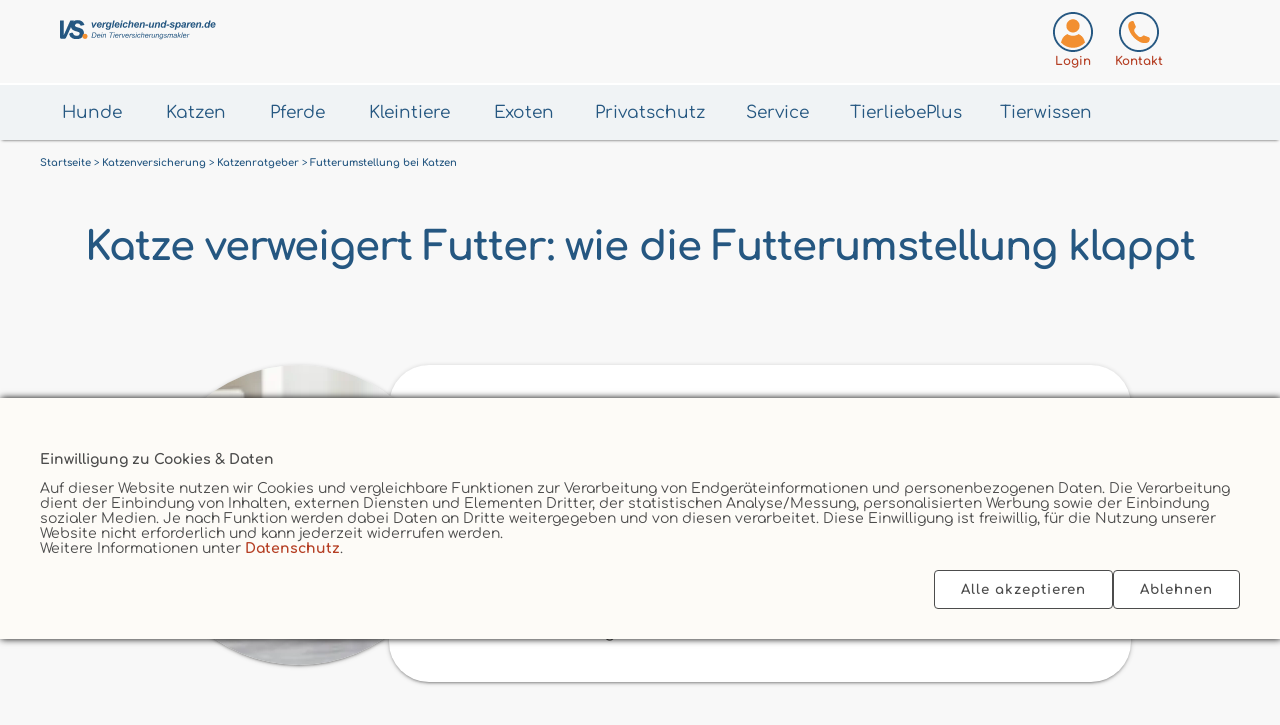

--- FILE ---
content_type: text/html; charset=UTF-8
request_url: https://www.vergleichen-und-sparen.de/katzenversicherung/katzenratgeber/futterumstellung/
body_size: 14728
content:
<!DOCTYPE html><html xmlns="http://www.w3.org/1999/xhtml" lang="de"><head><meta name="p:domain_verify" content="f3978a4b01e7dbf80665de9ad4bf42e5"><meta charset="utf-8"><link rel="preload" href="/font/comfortaa.woff2" as="font" type="font/woff2" crossorigin><meta property="og:image" content="https://www.vergleichen-und-sparen.de/img/vs7/og/futterumstellung.jpg"><meta name="viewport" content="width=device-width, initial-scale=1.0"><meta name="description" content="Futterwechsel: Warum er oft schwierig ist und wie er dennoch gelingt. Wir haben Tipps, wie es der Katze wieder schmeckt."><meta name="robots" content="index,follow"><meta name="page-topic" content="Versicherungen"><meta name="copyright" content="vs vergleichen-und-sparen GmbH"><meta name="theme-color" content="#255781"><meta name="msapplication-navbutton-color" content="#255781"><meta name="apple-mobile-web-app-status-bar-style" content="#255781"><title>Nach Futterumstellung frisst die Katze nicht mehr</title><style>:root{--orange:#B53F24;--blau:#255781;--weiss:#fff;--bg:#fdfbf7;--grau:#dfdfe4;--grauborder:#a2a2ac;--shadow:0 2px 2px 0 rgba(0,0,0,.14),0 3px 1px -2px rgba(0,0,0,.12),0 1px 5px 0 rgba(0,0,0,.2)}html{scroll-behavior:smooth}@font-face{font-family:Comfortaa;font-style:normal;font-weight:400;font-display:swap;src:url(https://www.vergleichen-und-sparen.de/font/comfortaa.woff2) format("woff2")}@font-face{font-family:Comfortaa;font-style:normal;font-weight:700;font-display:swap;src:url(https://www.vergleichen-und-sparen.de/font/comfortaa.woff2) format("woff2")}body{width:100%;margin:0;line-height:27px;font-size:17px;font-family:Comfortaa,sans-serif;background-color:#F8F8F8;hyphens:auto}.vs-link-top{display:inline-block}.vs-logo-top{display:block;padding:7px;margin-left:-5px}li.menuBttn:focus-visible{outline:2px solid #005fcc;outline-offset:2px}.ebene1 button{color:var(--blau);background:transparent;border:transparent;font-size:1em;font-family:Comfortaa,sans-serif;width:100%;text-align:left;padding:15px 17px}.ebene1 a{font-weight:400;text-decoration:none}ul,ol{list-style:none;padding-left:0}header{margin:0 auto;height:55px;box-shadow:0 2px 3px -2px rgba(0,0,0,.64)}.vs-sheader{float:right;margin-right:55px;display:flex;text-align:center;font-size:.7em}.vs-sheader a{text-decoration:none}.vs-sbox{margin-right:6px}.vs-sbox span{display:block}.vs-sbox img{margin-bottom:-14px}.vs-servicecenter{float:right;margin-top:-32px;margin-right:68px}.vs-servicecenter-text{display:none}.vs-header-content-top{max-width:1200px;margin:0 auto}@media screen and (max-width:1149px){#vs-menubutton{border:0;background:none;right:0;position:absolute;top:8px;display:inline-flex}.vs-hamburger{width:51px;height:37px;position:relative;transition:border-radius .5s}.vs-hh-line{position:absolute;left:10px;height:5px;width:30px;background:var(--orange);display:block;transition:.5s;transform-origin:center;border-radius:25px}.vs-hh-line:nth-child(1){top:5px}.vs-hh-line:nth-child(2){top:16px}.vs-hh-line:nth-child(3){top:27px}.ebene1{display:none}}.vs-bgimg-box{background-size:cover;height:185px;background-position:center top}.vs-header-content{background:linear-gradient(to bottom,#544D4C 0,#827775 100%);color:var(--weiss);margin-top:-20px;border-radius:20px 20px 0 0;padding-bottom:30px}.vs-headertext{padding:20px 20px 0}.vs-headertext p{font-size:22px;line-height:40px}.vs-werbetarif{font-size:33px}.vs-bttn-header{height:74px;text-align:center}.vs-bttn-bottom{padding-left:20px}.vs-fixed-bttn{position:fixed;height:52px;background:linear-gradient(to bottom,#544D4C 0,#827775 100%);left:0;right:0;bottom:0;border-top:1px solid #fdfbf7;padding:25px 0 0;border-radius:28px 28px 0 0;box-shadow:var(--shadow);text-align:center;width:90%;max-width:800px;margin:0 auto;z-index:2}main{display:inline-block;width:100%;margin-top:40px}.vs-content{padding:40px 20px 30px;margin:0 auto;max-width:1200px}.vs-content-medium{width:100%}.vs-flex{display:flex;flex-wrap:wrap;gap:10px}.vs-flex-center{justify-content:center}.vs-abstand{margin:0 0 100px}.vs-shadow{box-shadow:var(--shadow)}.vs-content-img-circle{border-radius:100%;margin:0 auto -40px;z-index:1;width:240px;height:240px}.vs-textbox-right{background:var(--weiss);padding:20px;border-radius:40px}.vs-produkt{max-width:360px;margin:50px 10px 60px;border-radius:40px}.vs-produkt img{width:100%;height:auto;border-radius:40px 40px 0 0}.vs-produkt .line{transform:skewY(-3deg);margin-top:-22px;margin-bottom:10px;background:var(--weiss)}section>.vs-standard:first-child>.vs-content{padding-top:0}.vs-center{text-align:center!important}h1,h2,h3{color:var(--blau);text-align:center}h1{font-size:2.353em;margin:0 auto 44px;letter-spacing:-1px;line-height:48px}h2{font-size:1.471em}.vs-bold{font-weight:700}.vs-dot{color:#f37e00;font-size:1.753em}.vs-dot-text{color:#f37e00;font-size:1.562em}.vs-hl_cta{font-size:1.471em;line-height:35px;display:inline-block;font-weight:700}.vs-liste{margin:0 0 48px;padding-left:0;padding-top:10px;list-style:outside none none}.vs-liste li{background:url([data-uri]) no-repeat;padding:0 25px;background-size:20px;margin:10px 10px 15px;background-position:0 5px}.vs-bttn{background:linear-gradient(to bottom,#ff4427 0,#a63921 100%);border-radius:25px;color:var(--weiss);font-size:1.3em;padding:11px 26px;letter-spacing:1px;font-weight:700;box-shadow:var(--shadow);font-family:Comfortaa,sans-serif;border:2px solid #fff;background-size:1px 160px;background-position-y:80px;transition:background-position .6s ease-in-out}.vs-bttn:hover{background-position-y:160px}a.vs-bttn:hover{background-position-y:160px}.vs-bttn-top{background:linear-gradient(to bottom,#ff4427 0,#a63921 100%);color:var(--weiss);padding:15px 5px;width:44%;text-align:center;border-radius:12px;box-shadow:var(--shadow);max-width:180px;display:flex;flex-direction:column;font-weight:700;border:2px solid #fff;background-size:1px 280px;background-position-y:140px;transition:background-position .6s ease-in-out}.vs-bttn-top:hover{background-position-y:280px;text-decoration:none}a.vs-bttn-top{color:#fff!important}.vs-bttn-top img{margin:0 auto 13px;height:65px}@media screen and (max-width:758px){.vs-breadcrumb{height:25px;padding-left:15px}.vs-breadcrumb>ol li{display:none;font-size:.588em}.vs-breadcrumb>ol li:nth-last-child(2){display:block}.vs-breadcrumb>ol li::before{content:"\003C";padding:0 3px}}@media screen and (min-width:650px){.vs-content-img-circle{width:300px;height:300px;margin:50px 0 -40px}}@media screen and (min-width:661px){.vs-sheader{margin-top:12px}.vs-logo-top{margin-left:-17px}.vs-servicecenter{margin-top:-35px}header{height:71px}#vs-menubutton{top:23px}.ebene1{margin-top:4px}.vs-liste li{padding:0 36px;background-size:22px 23px;background-position:0 2px}a.vs-bttn{font-size:1.176em}.vs-bgimg-box{height:341px}}@media screen and (min-width:759px){.vs-hl_cta{font-size:2.059em}.vs-liste li{font-size:1.235em;margin:18px 10px 15px}a.vs-bttn{font-size:1.3em}.vs-breadcrumb{display:block;color:var(--blau);font-size:.588em;padding:1px 20px 0;margin:0 auto;max-width:1200px}.vs-breadcrumb .vs-bold{float:left;margin-right:5px}.vs-breadcrumb li{float:left;list-style-type:none}.vs-breadcrumb a{color:var(--blau)}.vs-breadcrumb ol li:last-child{font-weight:700}.vs-breadcrumb ol li:not(:last-child)::after{content:">";padding:0 3px}main{margin-top:20px}}@media screen and (min-width:780px){.vs-header-content{float:left;height:311px;position:absolute;top:71px;left:0;margin-left:0;background:none;margin-top:0}.vs-headerline{background:linear-gradient(to bottom,#544D4C 0,#827775 100%);transform:skewX(-15deg);position:absolute;height:341px;width:621px;top:71px;margin-left:-57px}}@media screen and (min-width:980px){.vs-logo-top{margin-left:13px}header{height:86px}header::after{margin:25px auto 0}.ebene1{margin-top:26px}.vs-headerline{top:86px}.vs-header-content{top:86px}}@media screen and (min-width:1149px){.vs-sbox img{width:40px;height:40px}.vs-sbox{margin-right:22px}.ebene2>li:last-child{border-bottom:none}}@media screen and (min-width:1150px){.vs-servicecenter{margin-top:-30px;margin-right:0}.vs-servicecenter-text{display:inline-block;color:var(--blau);margin-top:3px;vertical-align:top}header{height:138px}#vs-menubutton{display:none}#nav{height:55px;background:#F0F3F5;position:absolute;width:100%;left:0;top:83px;z-index:2;border-top:2px solid #fff;box-shadow:0 2px 3px -2px rgba(0,0,0,.64)}.ebene1{height:50px;max-width:1200px;margin:0 auto}.ebene1 button{padding:18px 22px}.ebene1>li{display:inline-block;color:var(--blau);cursor:pointer;padding:0}.ebene2{display:block;background:#e3e6e8;padding-left:0;margin-top:0;width:322px;margin-left:0;position:absolute;overflow:hidden;max-height:0;border-radius:0 0 8px 8px}.vs-bgimg-box{height:402px}.vs-headerline{top:138px;height:402px;width:785px}.vs-header-content{top:138px;height:372px}.vs-headertext{padding:56px 0 0 155px}.vs-bttn-bottom{padding-left:155px}.vs-bttn-bottom.vs-fixed-bttn{padding-left:0}}#vs-cookiehinweis .vs-flex-left{justify-content:flex-start;gap:10px}#vs-cookiehinweis{position:fixed;bottom:81px;background:#fdfbf7;box-shadow:1px 0 7px 0 #000;font-size:.824em;line-height:normal;width:100%;z-index:3}.vs-cookie-bttn{color:#4c4c4c;border:1px solid #4c4c4c;padding:11px 26px;cursor:pointer;background:var(--weiss);border-radius:4px;letter-spacing:1px;transition:text-decoration-color .6s ease-in-out;font-family:Comfortaa,sans-serif;font-weight:700}.vs-cookie-bttn:hover{text-decoration-color:#4c4c4c}.link-cookie{background:none;border:0;color:var(--weiss);cursor:pointer;padding:0;font-size:.824em;font-family:Comfortaa,sans-serif;outline:0;transition:text-decoration-color .6s ease-in-out;text-decoration:underline;text-decoration-color:transparent;text-underline-offset:2px}@media screen and (min-width:501px){.vs-cookie-bttn{width:auto}}</style><link href="https://www.vergleichen-und-sparen.de/katzenversicherung/katzenratgeber/futterumstellung/" rel="canonical"><link href="https://www.vergleichen-und-sparen.de/favicon.ico" rel="icon" type="image/x-icon"><link href="https://www.vergleichen-und-sparen.de/img/vs5/icon/vs_mobil.png" rel="icon" sizes="192x192"><link href="https://www.vergleichen-und-sparen.de/img/vs5/icon/apple-touch-icon.png" rel="apple-touch-icon"><meta property="og:site_name" content="vergleichen und sparen"><link rel="dns-prefetch" href="//analyse.vergleichen-und-sparen.de"><link rel="preconnect" href="https://analyse.vergleichen-und-sparen.de"><script type="application/ld+json">{"@context":"https://schema.org","@type":"WebSite","name":"vergleichen und sparen","alternateName":["VS.","VS"],"url":"https://www.vergleichen-und-sparen.de/"}</script></head><body><header><div id="vs-cookiehinweis" class="zeigen"><div class="vs-content"><p class="vs-bold">Einwilligung zu Cookies &amp; Daten</p><p>Auf dieser Website nutzen wir Cookies und vergleichbare Funktionen zur Verarbeitung von Endgeräteinformationen und personenbezogenen Daten. Die Verarbeitung dient der Einbindung von Inhalten, externen Diensten und Elementen Dritter, der statistischen Analyse/Messung, personalisierten Werbung sowie der Einbindung sozialer Medien. Je nach Funktion werden dabei Daten an Dritte weitergegeben und von diesen verarbeitet. Diese Einwilligung ist freiwillig, für die Nutzung unserer Website nicht erforderlich und kann jederzeit widerrufen werden. <br>Weitere Informationen unter <a href="https://www.vergleichen-und-sparen.de/unternehmen/datenschutz/" title="Datenschutz" target="_blank" rel="noreferrer">Datenschutz</a>.</p><div class="vs-flex vs-flex-right"><button onclick="VsLibCookieNotice.allCookiesBttn();" class="vs-cookie-bttn">Alle akzeptieren</button><button onclick="VsLibCookieNotice.functionalCookiesOnlyBttn();" class="vs-cookie-bttn">Ablehnen</button></div></div></div><div class="vs-header-content-top"><a class="vs-link-top" href="https://www.vergleichen-und-sparen.de/" title="Zur Startseite" rel="home"><picture class="vs-logo-top"><source media="(min-width:980px)" srcset="https://www.vergleichen-und-sparen.de/img/logos/content/vs-tierversicherungsmakler.svg" width="435" height="60"><source media="(min-width:661px)" srcset="https://www.vergleichen-und-sparen.de/img/logos/content/vs_logo-kurz2.svg" width="258" height="61"><source srcset="https://www.vergleichen-und-sparen.de/img/logos/content/vs_logo-kurz2.svg"><img src="https://www.vergleichen-und-sparen.de/img/logos/content/vs_logo-kurz2.svg" alt="vs vergleichen-und-sparen GmbH Logo" width="160" height="43"></picture></a><div class="vs-sheader"><a aria-label="Login zum VS-Servicecenter" class="vs-sbox" href="https://vs-servicecenter.de/" target="_blank" rel="noreferrer" data-track-content="" data-content-name="/katzenversicherung/katzenratgeber/futterumstellung/" data-content-piece="Header-Login"><img src="https://www.vergleichen-und-sparen.de/img/vs7.1/icon/anmelden-header.svg" alt="Login Icon" loading="lazy" width="22" height="22" aria-hidden="true"><span>Login</span></a><a aria-label="Kontaktseite aufrufen" class="vs-sbox" href="https://www.vergleichen-und-sparen.de/service/kontakt/" data-track-content="" data-content-name="/katzenversicherung/katzenratgeber/futterumstellung/" data-content-piece="Header-Kontakt"><img src="https://www.vergleichen-und-sparen.de/img/vs7.1/icon/kontakt-header.svg" alt="Kotakt Icon" loading="lazy" width="22" height="22" aria-hidden="true"><span>Kontakt</span></a></div><nav id="nav" aria-label="Hauptmenü"><button id="vs-menubutton" aria-label="Menü öffnen" aria-expanded="false" aria-controls="show"><span class="vs-hamburger" aria-hidden="true"><span class="vs-hh-line"></span><span class="vs-hh-line"></span><span class="vs-hh-line"></span></span></button><ul class="ebene1" id="show"><li id="div1" class="menuBttn"><button class="nav-open" aria-label="Menü Hunde öffnen" aria-expanded="false" aria-controls="submenu-hunde">Hunde</button><ul class="ebene2" id="submenu-hunde" aria-hidden="true"><li><a href="https://www.vergleichen-und-sparen.de/hundeversicherung/" title="Hundeversicherung">Hundeversicherung</a></li><li><a href="https://www.vergleichen-und-sparen.de/hundeversicherung/hundehaftpflicht/" title="Hundehaftpflicht">Hundehaftpflicht</a></li><li><a href="https://www.vergleichen-und-sparen.de/hundeversicherung/hundeopversicherung/" title="Hunde-OP-Versicherung">Hunde-OP-Versicherung</a></li><li><a href="https://www.vergleichen-und-sparen.de/hundeversicherung/hundekrankenversicherung/" title="Hundekrankenversicherung">Hundekrankenversicherung</a></li><li><a href="https://www.vergleichen-und-sparen.de/hundeversicherung/kombiprodukte/" title="Hunde-Kombiversicherung">Hunde-Kombiversicherung</a></li></ul></li><li id="div2" class="menuBttn"><button class="nav-open" aria-label="Menü Katzen öffnen" aria-expanded="false" aria-controls="submenu-katzen">Katzen</button><ul class="ebene2" id="submenu-katzen" aria-hidden="true"><li><a href="https://www.vergleichen-und-sparen.de/katzenversicherung/" title="Katzenversicherung">Katzenversicherung</a></li><li><a href="https://www.vergleichen-und-sparen.de/katzenversicherung/katzenoperationsversicherung/" title="Katzen-OP-Versicherung">Katzen-OP-Versicherung</a></li><li><a href="https://www.vergleichen-und-sparen.de/katzenversicherung/katzenkrankenversicherung/" title="Katzenkrankenversicherung">Katzenkrankenversicherung</a></li><li><a href="https://www.vergleichen-und-sparen.de/katzenversicherung/zahnversicherung/" title="Katzen-Zahnversicherung">Katzen-Zahnversicherung</a></li></ul></li><li id="div3" class="menuBttn"><button class="nav-open" aria-label="Menü Pferde öffnen" aria-expanded="false" aria-controls="submenu-pferde">Pferde</button><ul class="ebene2" id="submenu-pferde" aria-hidden="true"><li><a href="https://www.vergleichen-und-sparen.de/pferdeversicherung/" title="Pferdeversicherung">Pferdeversicherung</a></li><li><a href="https://www.vergleichen-und-sparen.de/pferdeversicherung/pferdehaftpflicht/" title="Pferdehaftpflicht">Pferdehaftpflicht</a></li><li><a href="https://www.vergleichen-und-sparen.de/pferdeversicherung/pferdehaftpflicht/ponyhaftpflicht/" title="Ponyhaftpflicht">Ponyhaftpflicht</a></li><li><a href="https://www.vergleichen-und-sparen.de/pferdeversicherung/pferdeopversicherung/" title="Pferde-OP-Versicherung">Pferde-OP-Versicherung</a></li><li><a href="https://www.vergleichen-und-sparen.de/pferdeversicherung/kolikversicherung/" title="Kolikversicherung">Kolikversicherung</a></li><li><a href="https://www.vergleichen-und-sparen.de/pferdeversicherung/pferdekrankenversicherung/" title="Pferdekrankenversicherung">Pferdekrankenversicherung</a></li><li><a href="https://www.vergleichen-und-sparen.de/pferdeversicherung/pferdelebensversicherung/" title="Pferdelebensversicherung">Pferdelebensversicherung</a></li><li><a href="https://www.vergleichen-und-sparen.de/pferdeversicherung/pferdehaftpflicht/eselhaftpflicht/" title="Eselhaftpflicht">Eselhaftpflicht</a></li><li><a href="https://www.vergleichen-und-sparen.de/pferdeversicherung/kombiversicherung/" title="Pferde-Kombiversicherung">Pferde-Kombiversicherung</a></li><li><a href="https://www.vergleichen-und-sparen.de/pferdeversicherung/reiterunfallversicherung/" title="Reiterunfallversicherung">Reiterunfallversicherung</a></li></ul></li><li id="div5" class="menuBttn"><button class="nav-open" aria-label="Menü Kleintiere öffnen" aria-expanded="false" aria-controls="submenu-kleintiere">Kleintiere</button><ul class="ebene2" id="submenu-kleintiere" aria-hidden="true"><li><a href="https://www.vergleichen-und-sparen.de/kleintierversicherung/" title="Kleintierversicherung">Kleintierversicherung</a></li><li><a href="https://www.vergleichen-und-sparen.de/papageienversicherung/papageienopversicherung/" title="Papageien-OP-Versicherung">Papageien-OP-Versicherung</a></li><li><a href="https://www.vergleichen-und-sparen.de/papageienversicherung/papageienkrankenversicherung/" title="Papageienkrankenversicherung">Papageienkrankenversicherung</a></li><li><a href="https://www.vergleichen-und-sparen.de/kaninchenversicherung/kaninchenopversicherung/" title="Kaninchen-OP-Versicherung">Kaninchen-OP-Versicherung</a></li><li><a href="https://www.vergleichen-und-sparen.de/kaninchenversicherung/kaninchenkrankenversicherung/" title="Kaninchenkrankenversicherung">Kaninchenkrankenversicherung</a></li></ul></li><li id="div6" class="menuBttn"><button class="nav-open" aria-label="Menü Exoten öffnen" aria-expanded="false" aria-controls="submenu-exoten">Exoten</button><ul class="ebene2" id="submenu-exoten" aria-hidden="true"><li><a href="https://www.vergleichen-und-sparen.de/exotenversicherung/" title="Exotenversicherung">Exotenversicherung</a></li><li><a href="https://www.vergleichen-und-sparen.de/exotenversicherung/exotenhaftpflicht/" title="Exotenhaftpflicht">Exotenhaftpflicht</a></li><li><a href="https://www.vergleichen-und-sparen.de/exotenversicherung/exotenkrankenversicherung/" title="Exotenkrankenversicherung">Exotenkrankenversicherung</a></li><li><a href="https://www.vergleichen-und-sparen.de/weidetierversicherung/" title="Weidetierversicherung">Weidetierversicherung</a></li></ul></li><li class="menuBttn"><a href="https://www.vergleichen-und-sparen.de/unternehmen/verysafe/" title="Privatschutz">Privatschutz</a></li><li id="div4" class="menuBttn"><button class="nav-open" aria-label="Menü Service öffnen" aria-expanded="false" aria-controls="submenu-service">Service</button><ul class="ebene2" id="submenu-service" aria-hidden="true"><li><a href="https://www.vergleichen-und-sparen.de/service/" title="Service">Service</a></li><li><a href="https://vs-servicecenter.de/schadenmeldung" title="Schadenmeldung" target="_blank" rel="noreferrer">Schadenmeldung</a></li><li><a href="https://www.vergleichen-und-sparen.de/service/kontakt/" title="Kontakt">Kontakt</a></li></ul></li><li class="menuBttn"><a href="https://www.vergleichen-und-sparen.de/tierliebeplus/" title="TierliebePlus">TierliebePlus</a></li><li class="menuBttn"><a href="https://www.vergleichen-und-sparen.de/tierwissen/" title="Tierwissen">Tierwissen</a></li></ul></nav><script>document.addEventListener("DOMContentLoaded",function(){const navToggleBtn=document.getElementById("vs-menubutton");const mainMenu=document.getElementById("show");navToggleBtn.addEventListener("click",function(){const isVisible=mainMenu.style.display==="flex";mainMenu.style.display=isVisible?"none":"flex"});const dropdownButtons=document.querySelectorAll(".nav-open");dropdownButtons.forEach(button=>{const menuItem=button.closest(".menuBttn");const submenu=menuItem.querySelector(".ebene2");submenu.style.display="none";submenu.setAttribute("aria-hidden","true");button.addEventListener("click",(e)=>{e.preventDefault();const isOpen=menuItem.classList.contains("open");closeAllMenus();if(!isOpen){submenu.style.display="block";submenu.setAttribute("aria-hidden","false");menuItem.classList.add("open")}});button.addEventListener("keydown",(e)=>{if(e.key==="Enter"||e.key===" "){e.preventDefault();button.click()}})});document.addEventListener("click",(e)=>{if(!e.target.closest(".menuBttn")&&!e.target.closest("#vs-menubutton")){closeAllMenus()}});function closeAllMenus(){document.querySelectorAll(".menuBttn").forEach(menuItem=>{const submenu=menuItem.querySelector(".ebene2");if(submenu){submenu.style.display="none";submenu.setAttribute("aria-hidden","true");menuItem.classList.remove("open")}})}});</script></div></header><nav class="vs-breadbacks" aria-label="Breadcrumb"><div id="vs-access-breadcrumb" class="vs-breadcrumb"><ol itemscope itemtype="http://schema.org/BreadcrumbList"><li itemprop="itemListElement" itemscope itemtype="http://schema.org/ListItem"><a aria-current="page" rel="home" itemprop="item" href="https://www.vergleichen-und-sparen.de/"><span itemprop="name">Startseite</span></a><meta itemprop="position" content="1"></li><li itemprop="itemListElement" itemscope itemtype="http://schema.org/ListItem"><a aria-current="page" itemprop="item" href="https://www.vergleichen-und-sparen.de/katzenversicherung/"><span itemprop="name">Katzenversicherung</span></a><meta itemprop="position" content="2"></li><li itemprop="itemListElement" itemscope itemtype="http://schema.org/ListItem"><a aria-current="page" itemprop="item" href="https://www.vergleichen-und-sparen.de/katzenversicherung/katzenratgeber/"><span itemprop="name">Katzenratgeber</span></a><meta itemprop="position" content="3"></li><li itemprop="itemListElement" itemscope itemtype="http://schema.org/ListItem"><a aria-current="page" itemprop="item" href="https://www.vergleichen-und-sparen.de/katzenversicherung/katzenratgeber/futterumstellung/"><span itemprop="name">Futterumstellung bei Katzen</span></a><meta itemprop="position" content="4"></li></ol><div class="vs-clear">&nbsp;</div></div></nav><main><section><div class="vs-standard"><div class="vs-content"><h1>Katze verweigert Futter: wie die Futterumstellung klappt</h1><div class="vs-flex vs-flex-center vs-abstand"><img src="https://www.vergleichen-und-sparen.de/img/vs7/content/futterumstellung.webp" title="Futterumstellung bei Katzen - so klappt es" alt="Katze sitzt unzufrieden vor dem Futternapf" class="vs-content-img-circle vs-shadow" loading="lazy" width="300" height="300"><div class="vs-textbox-right vs-shadow"><p>Du planst eine Futterumstellung bei Deiner Katze? Vielleicht aus gesundheitlichen Gründen, weil Dein Tier z. B. eine Futtermittelallergie oder eine Nierenerkrankung entwickelt hat. Oder Du möchtest von Trockenfutter zu feuchter Nahrung wechseln, womöglich willst Du es mit Barfen probieren? Fest steht: Wenn etwas Ungewohntes im Futternapf von Katzen landet, schalten viele Tiere oft erst mal auf stur und verweigern die neue Nahrung. Erfahre, warum das so ist und wie Du Deine Katze letztlich doch umstimmen und auf den gesunden Geschmack bringen kannst.</p></div></div><h2>Darum lohnt sich eine Futterumstellung bei Katzen</h2><p>Seien wir einmal ehrlich, bei vielen von uns hat die Katze das Kommando in der Küche. Verschmäht sie naserümpfend das angebotene Menü, tischen wir ihr etwas anderes auf. Bedenke aber, dass Du Deiner Katze damit wahrscheinlich nichts Gutes tust. Damit sie lange munter und fit bleibt, ist ein hochwertiges, artgerechtes Futter notwendig. Vor allem, wenn Du Deiner Katze bisher nur Trockenfutter oder nachweislich eher wenig nahrhaftes Nassfutter gibst, ist eine Umstellung auf gesunde Katzenkost daher richtig und wichtig.</p></div></div><div class="vs-content-medium"><div class="vs-content"><h2>Gesundheitliche Gründe für eine Futterumstellung bei Katzen</h2><p>In bestimmten Fällen kann eine Futterumstellung für Katzen nicht nur vorteilhaft, sondern sogar gesundheitlich notwendig sein. Leidet Deine Katze z. B. an einer Nierenerkrankung, Diabetes oder Übergewicht, ist oft eine spezielle Ernährungsweise bzw. Diätfutter erforderlich. Nur so lassen sich das Wohlbefinden und die Lebensqualität Deiner Katze gewährleisten.</p><p><span class="vs-bold">Nierenerkrankung:</span><br>Insbesondere ältere Katzen sind davon häufiger betroffen. In vielen Fällen raten Tierärzte dann zu einer Ernährung mit wenig Protein und Phosphat. Auf diese Weise werden die Nieren entlastet und in ihrer Funktion unterstützt. Zur tierärztlichen Behandlung bei Nierenerkrankungen gehört neben der professionellen Ernährungsberatung noch einiges mehr. So sind z. B. verschiedene Untersuchungen und Tests wie Blut-- oder Urin-Analysen notwendig, um die Diagnose zu stellen. Die Kosten dafür liegen schnell bei mehreren Hundert Euro, die Medikamente, die in vielen Fällen regelmäßig genommen werden müssen, noch gar nicht mit eingerechnet.</p><p><span class="vs-bold">Diabetes:</span><br>Um den gestörten Blutzuckerspiegel einer an Diabetes leidenden Katze zu regulieren, ist eine spezielle Ernährung mit gut verdaulichen Proteinen und einem geringen Fettgehalt notwendig. Oft kommt eine Insulintherapie zum Einsatz. Allein für die Diabetes-Diagnose mittels verschiedener Blut- und Urintests sowie möglicherweise weiterer Untersuchungen, z. B. per Ultraschall oder Röntgen, fallen schnell mehrere Hundert Euro an Kosten an. Hinzu kommen regelmäßige Kontrolltermine, spezielle Ernährungsberatung und der kontinuierliche Bedarf an Insulinspritzen.</p><p><span class="vs-bold">Übergewicht:</span><br>Wenn Deine Katze zu viel auf die Waage bringt, kann dies früher oder später zu einer Vielzahl von gesundheitlichen Problemen führen wie z. B. Herz- oder Gelenkbeschwerden. Mithilfe einer Futterumstellung bzw. -reduktion lassen sich das Übergewicht Deiner Katze und damit auch Risiken für Folgeerkrankungen gezielt senken. Dein Tierarzt sollte Deine Katze eingehend untersuchen, um mögliche organische Schäden ausschließen zu können. Außerdem kann er für sie einen individuellen Ernährungsplan erstellen. Allein für die allgemeine Untersuchung und Beratung fallen dann je Abrechnungssatz der Gebührenordnung für Tierärzte zwischen ca. 28 und 112 € an.</p><hr class="vs-big-line"><h3>Tierarztkosten bei Ernährungsproblemen der Katze vorbeugen</h3><p>Mit einer <a href="https://www.vergleichen-und-sparen.de/katzenversicherung/katzenkrankenversicherung/" title="Katzenkrankenversicherung" data-track-content="" data-content-name="/katzenversicherung/katzenratgeber/futterumstellung/" data-content-piece="Katzenkrankenversicherung">Katzenkrankenversicherung</a> kannst Du Dir Tierarztbehandlungen, die bei Ernährungsproblemen und daraus resultierenden Erkrankungen Deiner Katze notwendig sind, immer leisten. Die Versicherung trägt zudem durch Vorsorgeuntersuchungen und präventiven Behandlungen dazu bei, die Gesundheit Deiner Katze langfristig zu erhalten. Schon ab einem monatlichen Beitrag von 9,80 € findest Du bei uns einen leistungsstarken Krankenschutz für Deine Katze, der einen Großteil oder sogar alle Kosten für Dich trägt.</p><p>Zu den Vorteilen der Katzenkrankenversicherung zählen:</p><ul class="vs-haken-liste"><li>bis zu 100 % Erstattung der Tierarztkosten</li><li>Abdeckung von ambulanten Behandlungen und Operationen</li><li>Übernahme von Medikamenten</li></ul><p>Je nach Tarif sind auch Vorsorgemaßnahmen wie Impfungen oder Wurmkuren und alternative Heilbehandlungen wie Akupunktur oder Physiotherapie inklusive.</p><p>Worauf wartest Du noch? Schaue Dich am besten gleich in unserem kostenlosen Online-Vergleich um, um die perfekte Absicherung für Deine Katze zu finden:</p><a class="vs-bttn vs-bttn-center" href="https://www.vergleichen-und-sparen.de/katzenversicherung/katzenkrankenversicherung/vergleichsrechner/" title="Onlinevergleich zur Katzenkrankenversicherung" data-track-content="" data-content-name="/katzenversicherung/katzenratgeber/futterumstellung/" data-content-piece="Onlinevergleich zur Katzenkrankenversicherung">Jetzt vergleichen</a></div></div><div class="vs-standard"><div class="vs-content"><h2>Katzen haben Angst vor neuem, „fremdem“ Futter</h2><p>Wenn Deine Katze ein neues Futter vom Tierarzt verordnet bekommen hat, stellt sich die Frage: Wie machst Du ihr den geänderten Speiseplan nun schmackhaft? Der springende Punkt ist: Katzen unterscheiden bei ihrem bevorzugten Futter nicht zwischen gesund und ungesund. Mundet ein Essen Deiner Katze einmal, bleibt sie dabei. Warum sollte sie auch ein anderes probieren? Katzen sind eben richtige Gewohnheitstiere.</p><p>Dieses „zurückhaltende“ Verhalten, wenn es um Futter geht, ist in den Katzen-Genen verankert. Frei in der Natur lebende Katzen bewahrt dieses Misstrauen nämlich davor, etwas zu fressen, das ihnen schadet, z. B. giftige Pflanzen oder Tiere. So betrachtet schützt sich die Katze also durch die Ablehnung von neuem, ungewohntem Futter vor potenzieller Gefahr. Die gute Nachricht: Mit der richtigen Strategie, Geduld und ein paar cleveren Tricks kannst Du Deiner Katze die Angst vor neuem Futter nehmen!</p><hr class="vs-big-line"><h2>Langsam umgewöhnen: Stück für Stück ans neue Katzenfutter</h2><p>Bei den meisten Katzen fährt man gut mit einer schrittweisen, genauer gesagt löffelweisen Futterumstellung. Hierbei wird die alte Katzennahrung nach und nach durch die neue ersetzt.</p><p>Mische am ersten Tag erst mal nur einen halben Teelöffel des neuen Futters zum alten hinzu. Je nachdem wie mäkelig Deine Katze ist, kann auch schon ein Viertel Löffel genug sein.
			Wichtig: Mixe die beiden Futtersorten wirklich sorgfältig miteinander.</p><p>In den folgenden Tagen änderst Du das Verhältnis zugunsten des neuen Futters jeweils Stück für Stück um ca. einen halben Löffel. Auf diese Weise kann Deine Katze sich langsam an den neuen Geschmack herantasten.</p><p>Keine Angst vor Rückschlägen! Zwischendrin kann es mal einen Tag geben, an dem das Tier das Futter ablehnt. Vielleicht ist das neue Futter geschmacklich doch etwas zu präsent. In so einem Fall gehst Du einfach wieder auf die Futterzusammensetzung des Vortages zurück.</p><p>Wie lange die Umstellung am Ende dauert, ist von Katze zu Katze verschieden. Manche Katzen akzeptieren ihr neues, gesundes Futter Ruckzuck und brauchen maximal zwei Wochen, bis sie sich daran gewöhnt haben. Andere tun sich dabei schwerer und müssen durch Extra-Tricks zu gesunder Katzenkost überredet werden.</p></div></div><div class="vs-content-medium"><div class="vs-content"><h2>Wie Du Deiner Katze die Futterumstellung erleichtern kannst</h2><p>Deine Katze mag das neue Futter schlicht und einfach nicht, weil sie es nicht kennt. Es ist also an Dir, sie daran zu gewöhnen. Manchmal ist es die Konsistenz. Eine Katze, der vorher nur fein püriertes Futter wie Patee bekommen hat, wird dicke Stücke nicht direkt annehmen oder ihm ist das Gelee zuwider. Manchmal liegt es auch nur am Geruch.</p><p>Wir haben einige Ideen, wie Du diese Futterfallstricke umgehen und Deine Katze liebevoll austricksen kannst. Mit unseren Tipps klappt die Umstellung auf anderes Katzenfutter bestimmt.</p><ol class="vs-nr-liste-text"><li><span><span class="vs-blue vs-bold">Feste Fütterungszeiten:</span><br>Erwachsene Katzen sollten zwischen drei- bis viermal am Tag gefüttert werden. Führe feste Fütterungszeiten ein und halte Dich daran. Was innerhalb einer halben Stunde nicht gefressen wird, räumst Du weg. Während die Umstellung läuft, solltest Du keine Leckerlis füttern, denn die nehmen nur den Appetit. Und lasse bitte nicht den ganzen Tag Trockenfutter zur freien Verfügung stehen, auch nicht, wenn Du berufsbedingt außer Haus bist. Das natürliche Hungergefühl fördert den Katzen-Appetit. Ohnehin ist Trockenfutter für Katzen mit Vorsicht zu genießen und sollte nicht zu oft, sondern besser nur in Ausnahmen angeboten werden!</span></li><li><span><span class="vs-blue vs-bold">Erwärmen des Futters:</span><br>Wenn Du das Nassfutter erwärmst, entfaltet es einen intensiveren Geruch und ist für die Katze somit interessanter. Das gilt auch, wenn Du es aromatisch verfeinerst: Manchmal helfen ein paar über das unbeliebte Futter gestreute Krümel Trockenfutter, um die Katze zum Fressen zu animieren. Oder probiere mal mit selbstgemachter Hühnerbrühe, die Du über das Futter gibst. Das hat schon die eine oder andere Futterskeptikerin auf vier Pfoten animiert, doch noch beherzt zuzugreifen.</span></li><li><span><span class="vs-blue vs-bold">Trockenfutter befeuchten:</span><br>Wenn Du von Trockenfutter als Alleinfuttermittel auf Nassfutter umstellen möchtest, kann sich das als besonders schwierig gestalten. Mit einem einfachen Trick kannst Du sie langsam an feuchte Nahrung heranführen. Beginne damit das Trockenfutter nach und nach immer ein wenig mehr zu befeuchten. Dazu eignet sich beispielsweise eine Sprühflasche. Frisst Deine Katze das Futter im komplett eingeweichten Zustand, kannst Du dann mit der Beigabe des Feuchtfutters in oben erklärten kleinen Schritten loslegen.</span></li><li><span><span class="vs-blue vs-bold">Portionieren:</span><br>Da das neue Futter nicht unbegrenzt offen haltbar ist und es zu schade und zu teuer wäre, es wegzuwerfen, kannst Du das neue Dosenfutter einfach portionieren und einfrieren (z. B. in Eiswürfelbereiter). So hast Du die Portionen immer griffbereit, kannst sie im Kühlschrank auftauen lassen und sie täglich unter das alte Futter mischen.</span></li><li><span><span class="vs-blue vs-bold">Futter auf die Pfote geben:</span><br>Du weißt, dass Deine Katze sehr reinlich ist. Ein blitzblankes Fell und saubere Pfötchen sind ihr superwichtig. Wenn Du ihr nun einen Klecks des neuen gesunden Nassfutters auf eine Pfote gibst, ist die Wahrscheinlichkeit groß, dass Deine Katze das Futter ratzfatz ableckt. Und wer weiß, vielleicht kommt sie dabei ganz automatisch auf den Geschmack?</span></li><li><span><span class="vs-blue vs-bold">Futter als Leckerli verwenden:</span><br>Deine Katze liebt Leckerlis und jagt diesen gerne hinterher, wenn Du sie durch den Raum wirfst? Die perfekte Voraussetzung, um sie von dem neuen Nassfutter zu überzeugen. Gehe dabei wie folgt vor:<br>Verteile erst mal nur ganz wenig von der nassen Nahrung auf einem Leckerli und schleudere dieses in gewohnter Weise durch den Raum. Schnappt sich Dein Liebling den „verfeinerten“ Leckerbissen und verzehrt ihn mit Genuss, ist das Eis gebrochen. Wiederhole den Vorgang noch ein paar Mal, steigere nach und nach die Menge an Nassfutter auf dem Leckerli, bis sich Deine Katze vollends an den neuen Geschmack gewöhnt hat.</span></li></ol><p><span class="vs-bold">Wichtig:</span> Beachte, dass von hochwertigem Futter meist weniger benötigt wird, um die gleiche Kalorienmenge zu liefern, als dies bei Billigfutter der Fall wäre. Durch die bessere artgerechte Beschaffenheit kann die Katze das Futter viel besser verwerten.</p></div></div><div class="vs-content-white"><div class="vs-content vs-infobox"><img width="70" height="70" src="https://www.vergleichen-und-sparen.de/img/vs7.1/icon/gluehbirne.svg" title="Icon Glühbirne" alt="Icon Glühbirne" class="vs-icon" loading="lazy"><div class="vs-infocontent"><p class="vs-highlight">Tipp:</p><p>Achte mal auf die Fütterungsempfehlung des Herstellers. Diese kann bereits Aufschluss geben, ob es sich um ein wirklich gutes oder eher minderwertiges Katzenfutter handelt. Je mehr Futter empfohlen wird, desto wahrscheinlicher ist es, dass die Qualität nicht gerade großartig ist.</p></div></div></div><div class="vs-content-medium"><div class="vs-content"><h2>Bei der Futterumstellung konsequent bleiben</h2><p>Deine Katze kennt Dich und Deine Schwachstellen ganz genau. Wenn sie herzerweichend herumschreit, bettelt und Du in der Vergangenheit oft inkonsequent warst, weiß sie, dass sie Dich mit dem Gejammer irgendwann herumkriegt. Lasse Dich nicht auf dieses Spiel ein. Halte Dir vor Augen, warum die Futterumstellung wichtig ist. Biete ihr keine Alternative zum angebotenen Futter. Der Katzenjammer bedeutet nicht, dass sie kurz vor dem Verhungern ist, sie will Dich einfach mit allen Mitteln darauf aufmerksam machen, dass sie mit Deiner Idee zur Futterumstellung gar nicht einverstanden ist.</p><p>Ja, Katzen können uns Haltern ganz schön zusetzen. Bedenke aber: Bei Ausnahmen von der Futterregel gewinnt Deine Katze nur im ersten Moment. Zwar bekommt sie, was sie will, auf Dauer aber verliert Ihr beide. Du, weil Du Dich hast erweichen lassen und Deine Katze in Zukunft immer ganz genau weiß, welche Knöpfe sie bei Dir zu drücken hat, und Deine Katze, weil sie nicht das frisst, was ihr langfristig guttut.</p><p>Sei Dir immer bewusst, dass Du als Katzenhalter viel mehr bist als nur ihr sprichwörtlicher Dosenöffner. Du bist auch ihr bester Freund, und sie verlässt sich auf Dich. Dazu gehört auch eine optimale, artgerechte Fütterung durch Dich. Sie bildet die ideale Basis für ein langes, gesundes Katzenleben.</p><p>Gibt es noch weitere, ganz spezielle Fragen zur Ernährung von Katzen? Auch dabei kann Dir unser Ratgeber helfen. Zum Beispiel, wenn es hierum geht:<br><a href="https://www.vergleichen-und-sparen.de/katzenversicherung/katzenratgeber/katze-vegetarisch-ernaehren/" title="Katze vegetarisch ernähren" data-track-content="" data-content-name="/katzenversicherung/katzenratgeber/futterumstellung/" data-content-piece="Katze vegetarisch ernähren">Katze vegetarisch ernähren</a></p></div></div><div class="vs-content-white"><div class="vs-flex vs-flex-center"><div class="vs-iconbox"><img src="https://www.vergleichen-und-sparen.de/img/vs7.1/icon/versicherungsschutz.svg" title="Versicherungsschutz" alt="Icon: Versicherungsschutz" class="vs-icon-box-img" loading="lazy" width="80" height="80"><h3>Schutz für Deine Katze</h3><p>Auch Katzen können mal krank werden. Um Deiner Katze im Fall der Fälle die rettende OP oder andere notwendige Behandlungen zusichern zu können und Dich gleichzeitig vor hohen Tierarztkosten zu schützen, gibt es die:<br><a href="https://www.vergleichen-und-sparen.de/katzenversicherung/" title="Katzenversicherung" data-track-content="" data-content-name="/katzenversicherung/katzenratgeber/futterumstellung/" data-content-piece="Katzenversicherung">Katzenversicherung</a></p></div><div class="vs-iconbox"><img src="https://www.vergleichen-und-sparen.de/img/vs7.1/icon/krankheiten.svg" title="Krankheiten" alt="Icon: Krankheiten" class="vs-icon-box-img" loading="lazy" width="80" height="80"><h3>Krankheiten<br>von A bis Z</h3><p>Von welchen kleinen Zipperlein und welchen großen Leiden werden Katzen geplagt? Wie äußern sich bestimmte Beschwerden bei Deiner Katze? Hier kannst Du Dich informieren:<br><a href="https://www.vergleichen-und-sparen.de/katzenversicherung/katzenkrankheiten/" title="Katzenkrankheiten" data-track-content="" data-content-name="/katzenversicherung/katzenratgeber/futterumstellung/" data-content-piece="Katzenkrankheiten">Katzenkrankheiten</a></p></div><div class="vs-iconbox"><img src="https://www.vergleichen-und-sparen.de/img/vs7.1/icon/katze-versichert.svg" title="Katzenkopf" alt="Icon: Katzenkopf" loading="lazy" width="80" height="80"><h3>Katzenratgeber</h3><p>Ein Leben mit einer Katze ist niemals langweilig. So aufregend wie das Dasein als Katzenhalter und so vielseitig die Themen rund um unsere geliebten Tiere, so vielfältig ist auch unser Ratgeber. Und diesen widmen wir unseren tierischen Begleitern:<br><a href="https://www.vergleichen-und-sparen.de/katzenversicherung/katzenratgeber/" title="Katzenratgeber" data-track-content="" data-content-name="/katzenversicherung/katzenratgeber/futterumstellung/" data-content-piece="Katzenratgeber">Katzenratgeber</a></p></div></div></div></section></main><footer><div class="vs-nl vs-border-hidden"><div class="vs-content"><div class="vs-inner-bg"><p class="vs-bold">VS<span class="vs-dot">.</span>-Newsletter</p><p>Immer gut informiert<br><a class="vs-pagelink" aria-label="Zum Newsletter anmelden" href="https://www.vergleichen-und-sparen.de/service/newsletter/" title="Jetzt anmelden">Jetzt anmelden</a></p></div></div></div><div class="vs-bg"><div class="vs-content"><div class="vs-flex vs-flex-left"><div class="vs-footer-block"><a href="https://www.vergleichen-und-sparen.de/" rel="home" title="zur Startseite"><img src="https://www.vergleichen-und-sparen.de/img/vs6/vs/vs_logo_footer.svg" alt="vs - vergleichen-und-sparen.de" title="vergleichen-und-sparen.de" loading="lazy" width="200" height="54"></a><span class="vs-makler">Versicherungsmakler</span><a href="https://www.vergleichen-und-sparen.de/unternehmen/socialmedia/" title="Social-Media"><span class="vs-footer-sm"><img src="https://www.vergleichen-und-sparen.de/img/vs7/icon/socialmedia.svg" alt="Icon Social-Media" loading="lazy" width="200" height="50"></span></a></div><div class="vs-footer-block"><a href="https://www.vergleichen-und-sparen.de/tierversicherung/" title="Tierversicherung">Tierversicherung</a><a href="https://www.vergleichen-und-sparen.de/unternehmen/" title="Unternehmen">Unternehmen</a><a href="https://www.vergleichen-und-sparen.de/unternehmen/versicherungsmakler/" title="Wir als Makler">Wir als Makler</a></div><div class="vs-footer-block"><a href="https://www.vergleichen-und-sparen.de/unternehmen/agb/" title="AGB">AGB</a><a href="https://www.vergleichen-und-sparen.de/unternehmen/datenschutz/" title="Datenschutz">Datenschutz</a><a href="https://www.vergleichen-und-sparen.de/unternehmen/impressum/" title="Impressum">Impressum</a><a href="https://www.vergleichen-und-sparen.de/unternehmen/erstinformation/" title="Erstinformation">Erstinformation</a><button class="link-cookie" onclick="cookieshow()">Cookie</button></div><div class="vs-footer-block" itemscope itemtype="https://schema.org/LocalBusiness"><span itemprop="name">vs vergleichen-und-sparen GmbH</span><br><div itemprop="address" itemscope itemtype="https://schema.org/PostalAddress" style="font-size:.824em"><span itemprop="streetAddress">Wilhelm-Tenhagen-Str. 2</span><br><span itemprop="postalCode">46240</span>&nbsp; <span itemprop="addressLocality">Bottrop</span>, <span itemprop="addressRegion">NRW</span><meta itemprop="addressCountry" content="DE"></div><a href="tel:+4920417744744"><span itemprop="telephone">(02041) 77 447 - 44</span></a><a href="mailto:service@vergleichen-und-sparen.de"><span itemprop="email">service@vergleichen-und-sparen.de</span></a><span itemprop="logo" itemscope itemtype="https://schema.org/ImageObject"><meta itemprop="url" content="https://www.vergleichen-und-sparen.de/img/logo_vus.png"></span></div></div><p class="vs-center vs-copyright">2026 &copy; vs. vergleichen-und-sparen.de</p></div></div><script>var VsLibPartnerCookie=VsLibPartnerCookie||(function(){var settings={cookieName:'partnerid',expireDays:30,dayInMSec:1000*60*60*24};return{setCookie:function(cookieName,cookieValue,expireDays){var d=new Date();d=new Date(d.getTime()+expireDays*settings.dayInMSec);document.cookie=cookieName+'='+cookieValue+'; expires='+d.toGMTString()+'; path=/'+';'},findGetParameter:function(parameterName){var result=null,tmp=[];location.search.substr(1).split("&").forEach(function(item){tmp=item.split("=");if(tmp[0]===parameterName){result=decodeURIComponent(tmp[1])}});return result},execute:function(){var partnerIdValue=VsLibPartnerCookie.findGetParameter(settings.cookieName);if(partnerIdValue){VsLibPartnerCookie.setCookie(settings.cookieName,partnerIdValue,settings.expireDays)}}}}());VsLibPartnerCookie.execute();var startPos;var winHeight;if(typeof String.prototype.trim!=='function'){String.prototype.trim=function(){return this.replace(/^\s+|\s+$/g,'')}}if(document.getElementsByClassName("vs-bttn-bottom").length){window.onload=function(){startPos=document.getElementsByClassName("vs-bttn-bottom")[0].offsetTop;winHeight=window.innerHeight};window.onresize=function(){startPos=document.getElementsByClassName("vs-bttn-bottom")[0].offsetTop;winHeight=window.innerHeight};window.onscroll=function(){elem=document.getElementsByClassName("vs-bttn-bottom")[0];var myFixedClass='vs-fixed-bttn';var body=(document.compatMode&&document.compatMode!="BackCompat")?document.documentElement:document.body;var topPos=document.all?body.scrollTop:pageYOffset;if(topPos>500){if(elem.className.indexOf(myFixedClass)==-1){if(elem.className!='')elem.className=elem.className+' '+myFixedClass;else elem.className=myFixedClass}}else{var sRegEx=new RegExp(myFixedClass,"g");elem.className=elem.className.replace(sRegEx,"").trim()}}}function menutoggle(elementID){document.getElementById(elementID).classList.toggle('open')}function cookieshow(){var zeigen=document.querySelector(".zeigen");zeigen.style.removeProperty("display")}</script></footer><link href="https://www.vergleichen-und-sparen.de/css/7.1.css?v=0.0" rel="stylesheet"><script>function cookieshow(){var cookieBox=document.getElementById("vs-cookiehinweis");cookieBox.style.display='block';var firstButton=cookieBox.querySelector("button");if(firstButton){firstButton.focus()}}</script><script>addEventListener("DOMContentLoaded",(event)=>{function toggleAriaExpanded(event){const element=event.target;if(element.hasAttribute('aria-expanded')){let expanded=element.getAttribute('aria-expanded')==='true';element.setAttribute('aria-expanded',!expanded)}else{let expanded=element.closest('[aria-expanded]').getAttribute('aria-expanded')==='true';element.closest('[aria-expanded]').setAttribute('aria-expanded',!expanded)}}document.querySelectorAll('[aria-expanded]').forEach(element=>{element.addEventListener('click',toggleAriaExpanded)})});</script><script>const chatParams={active:false,chatId:'',isServiceChat:false,chatUrl:''};</script><script src="/js/cookiehinweis.js"></script><script>var VsLibCookieNoticeInitArray=[];VsLibCookieNoticeInitArray.push({scriptName:'matomoRun',scriptParams:{isMissingPage:''}});VsLibCookieNoticeInitArray.push({scriptName:'metaPixelRun',scriptParams:{showMetaPixelCode:'1'}});VsLibCookieNoticeInitArray.push({scriptName:'chatRun',scriptParams:{chatParams}});VsLibCookieNotice.init(VsLibCookieNoticeInitArray,chatParams);VsLibCookieNotice.execute();</script><noscript><img height="1" width="1" style="display:none" src="https://www.facebook.com/tr?id=756707011931435&ev=PageView&noscript=1" alt="facebookpixel" title="facebookpixel"></noscript></body></html>

--- FILE ---
content_type: text/css
request_url: https://www.vergleichen-und-sparen.de/css/7.1.css?v=0.0
body_size: 7121
content:
::-webkit-scrollbar{height:10px;width:4px;background:#E9E6F0}::-webkit-scrollbar-thumb:horizontal{background:var(--blau);border-radius:10px}body{background-color:#F8F8F8;color:#4c4c4c}a,a:active,a:visited{outline:0;color:var(--orange);font-weight:700;transition:text-decoration-color .6s ease-in-out;text-decoration:underline;text-decoration-color:transparent;text-decoration-thickness:.1em;text-underline-offset:2px}a:hover{text-decoration-color:#B53F24}.vs-bg a{color:var(--weiss);text-decoration:underline}a.vs-bttn{color:var(--weiss);text-decoration:none}.tipp{background:#255680;color:#fdfbf7;padding:5px 0 5px 20px;font-weight:700;width:60%;margin:0 0 30px -4px;box-shadow:var(--shadow);border-top-left-radius:4px}.vs-bttn.vs-bttn-center{width:fit-content;display:inherit;margin:0 auto;text-align:center}a.vs-bttn-dark{border:1px solid #6c6361;box-shadow:var(--shadow);padding:8px 23px;text-decoration:none;border-radius:28px}.vs-bttn-dark:hover{background:#ece5dd;transition:all .6s ease}.vs-breadcrumb a{color:var(--blau);text-decoration:none}.vs-pagelink{display:inline-flex}.vs-pagelink::before{border-style:solid;border-width:6px 0 6px 10px;border-color:#fff0 #fff0 #fff0 var(--orange);margin-right:6px;content:" ";display:inline-flex;float:left;height:0;margin-top:6px}.vs-pdf::before{content:url(https://www.vergleichen-und-sparen.de/img/vs6/icons/pdf.svg);position:relative;top:10px;margin-right:8px}.vs-bg .vs-pagelink::before{border-color:#fff0 #fff0 #fff0 var(--weiss)}.ebene1 li:hover{background-color:#ece5dd;transition:all .6s ease}.vs-haken-liste>li{background-image:url("data:image/svg+xml,%3C%3Fxml version='1.0' encoding='UTF-8'%3F%3E%3Csvg id='Ebene_1' xmlns='http://www.w3.org/2000/svg' viewBox='0 0 54 54'%3E%3Cpath d='M52.2,8.7c-.8-1.4-2.4-2.4-4-2.4s-.2,0-.3,0h-.4c-1.1.2-2.2.9-2.8,1.8l-18.9,22.2-7.7-8.3c-.8-.9-2-1.4-3.4-1.4s-2.2.4-3,1.1c-.8.8-1.3,1.9-1.4,3.1,0,1.2.4,2.4,1.1,3.2l11.3,12.3c.8.9,2,1.3,3.3,1.3s2.9-.6,3.6-1.7l22.1-26.4c1.1-1.4,1.2-3.4.4-4.9l.1.1Z' style='fill:%23479439; stroke-width:0px;'/%3E%3Cpath d='M48.08,21.72c.42,1.69.65,3.46.65,5.28,0,11.98-9.75,21.73-21.73,21.73S5.27,38.98,5.27,27,15.02,5.27,27,5.27c4.91,0,9.44,1.64,13.08,4.39l2.59-3.05c-4.34-3.35-9.78-5.35-15.68-5.35C12.81,1.27,1.27,12.81,1.27,27s11.54,25.73,25.73,25.73,25.73-11.54,25.73-25.73c0-3.14-.57-6.14-1.6-8.93l-3.05,3.65Z' style='fill:%23479439; stroke-width:0px;'/%3E%3C/svg%3E");padding:1px 38px;background-size:28px 31px;margin-bottom:15px;margin-left:8px;background-repeat:no-repeat}.vs-haken-liste li.no{background:url(https://www.vergleichen-und-sparen.de/img/vs6/icons/vs-nein-x.svg);background-repeat:no-repeat;padding:0 32px;background-size:18px;margin-left:11px;background-position:left 5px}.vs-x-liste li{background:url(https://www.vergleichen-und-sparen.de/img/vs6/icons/vs-nein-x.svg);background-repeat:no-repeat;padding:0 32px;background-size:18px;margin-bottom:15px;margin-left:11px;background-position:left}.vs-sr-only{width:1px;height:1px;padding:0;margin:-1px;overflow:hidden;clip-path:inset(50%);white-space:nowrap;border:0;display:block}.vs-breadcrumb a:focus-visible{outline:.2em solid var(--orange);outline-offset:.4em;border-radius:1px}a.no-focus-visible:focus-visible{outline:none;box-shadow:none}a:focus-visible{outline:.15em solid var(--orange);outline-offset:.15em;border-radius:1px}#vs-menubutton:focus-visible{outline:.15em solid var(--orange);outline-offset:-2px;border-radius:10px}.menuBttn a:focus-visible{outline:.15em solid var(--orange);outline-offset:-1px;border-radius:1px}.nav-open:focus-visible{outline:.15em solid var(--orange);outline-offset:-1px;border-radius:1px}.vs-link-top:focus-visible{outline:.15em solid var(--orange);outline-offset:-3px;border-radius:6px}.vs-sbox:focus-visible,.vs-cookie-bttn:focus-visible,#vs-cookiehinweis a:focus-visible,.vs-pagelink:focus-visible{outline:.15em solid var(--orange);outline-offset:.15em;border-radius:1px}a:focus-visible .vs-mail,.vs-tel:focus-visible{outline:.15em solid var(--weiss);outline-offset:.15em;border-radius:50%}.vs-bttn-bottom > .vs-bttn:focus-visible{outline:.15em solid var(--weiss);outline-offset:.15em;border-radius:25px}.vs-bttn:focus-visible{outline:.15em solid var(--orange);outline-offset:.15em;border-radius:25px}.vs-bttn.vs-bttn-center:focus-visible,.vs-bttn-dark:focus-visible{outline:.15em solid var(--orange);outline-offset:.15em;border-radius:25px}.vs-bttn-top:focus-visible{outline:.15em solid var(--orange);outline-offset:.15em;border-radius:12px}.vs-telefonnummer:focus-visible,.vs-footer-block a:focus-visible{outline:.15em solid var(--weiss);outline-offset:.15em;border-radius:1px}.link-cookie:focus-visible{outline:.15em solid var(--weiss);outline-offset:.4em;border-radius:.5px}.menuBttn a{display:block;color:var(--blau);text-decoration:none}.nav-open,.ebene1 > li > a{padding:14px 19px}@media screen and (max-width:1149px){.open .vs-hh-line:nth-child(1){transform:translateY(7px) rotate(-45deg)}.open .vs-hh-line:nth-child(2){opacity:0}.open .vs-hh-line:nth-child(3){transform:translateY(-15px) rotate(45deg)}.ebene1{display:none;overflow:hidden;background:#F0F3F5;margin:-12px 0 0;position:absolute;left:0;right:0;z-index:2;color:var(--blau);list-style:none;padding:0;box-shadow:var(--shadow);flex-direction:column}.open>.ebene1{display:block}.ebene1 li{display:block;padding:0;border-bottom:1px solid #a2a2ac;border-left:none;border-right:none;background-image:none}.nav-open,.ebene1>li>a{padding:11px 15px}.nav-open::after{content:'';background-image:url([data-uri]);padding:5px 10px 5px 12px;background-repeat:no-repeat;margin:5px;-moz-transition:.3s ease-out;-o-transition:.3s ease-out;-webkit-transition:.3s ease-out;transition:.3s ease-out;position:absolute;background-position:5px;right:20px}.open>.nav-open::after{-webkit-transform:rotate(180deg);transform:rotate(180deg);-moz-transform:rotate(180deg);-o-transform:rotate(180deg)}.ebene2{display:block;background:#E3E6E8;border:none;padding-left:0;margin-top:13px;max-height:0;-webkit-transition:max-height .1s;-o-transition:max-height .1s;transition:max-height .1s;width:100%;margin-left:0;overflow:hidden;position:absolute}.open>.ebene2{display:block;position:relative;float:none;background:#12446e;border:none;width:auto;margin-bottom:-1px;margin-top:1px;margin-left:0;max-height:3000px;-webkit-transition:max-height .7s;-o-transition:max-height .7s;transition:max-height .7s}.ebene2>li{padding:10px 30px;background:#E3E6E8;border-bottom:1px solid #a2a2ac}.ebene1 a{color:var(--blau)}}.vs-flex.vs-flex-center.vs-bttn-bottom{padding-left:0}.vs-fixed-bttn .vs-bttn-f .icon-bttn{display:none}.vs-fixed-bttn .vs-bttn-f{color:#fff!important;margin-bottom:10px;padding:8px 5px;margin-top:-11px;width:auto}.vs-fixed-bttn:has(vs-bttn-f){padding-left:0}.vs-mehr-tiere span{text-align:center;margin:0 auto}.vs-fixed-bttn .weitere.show{display:flex}.vs-fixed-bttn:has(show){position:fixed}.vs-mehr-tiere img{height:30px;margin:0}.vs-fixed-bttn.mbuttons{height:105px}@media screen and (min-width: 680px){.vs-fixed-bttn .vs-bttn-f{height:30px;width:20%}}h2,h3{word-wrap:break-word}h2{font-size:1.471em}h3{font-size:1.294em}table,ul{hyphens:auto}.vs-clear{clear:both}.vs-content-medium{background:#ECE5DD}.vs-content-light{background:#F0F3FA;width:100%;margin-top:9px}.vs-content-white{background:#fff;box-shadow:var(--shadow);position:relative;z-index:1}.vs-big-line{border:5px solid #ECE5DD;margin:50px auto;width:70%;border-radius:3px}.vs-content-medium .vs-big-line{border:5px solid #F5F5F5}.vs-content-light .vs-big-line{border:5px solid #DDDDE7}.vs-box-light,.vs-box-white{padding:40px;margin:40px 0}.vs-box-light{background-color:#dddde7;border-radius:40px}.vs-box-white{background-color:var(--weiss);border-radius:40px}.vs-box-light h2,.vs-box-light h3,.vs-box-white h2,.vs-box-white h3,.vs-box-white .vs-highlight,.vs-box-light .vs-highlight{margin:0}.vs-fullcontent{padding:40px 20px 30px}.vs-iconbox h3{margin:0 0 20px}.vs-bg h3,.vs-bg h2{color:var(--weiss);margin:0 0 20px}.vs-produkt h3{margin:0}.vs-produkt{background:var(--weiss)}.vs-gs-logo{margin-top:25px}.vs-box-bild{height:90px!important;border-radius:0!important;margin-top:23px;max-width:170px}.vs-tarif,.vs-tarif-small{color:var(--blau);text-align:center;font-weight:400}.vs-tarif{font-size:1em}.vs-tarif-small{font-size:.9em}.vs-zweier>img{width:100%;height:auto;border-radius:40px 40px 0 0}.vs-produkt p,.vs-produkt h2,.vs-produkt h3{padding:0 20px 20px}.vs-produkt h2{font-size:1.5em;line-height:130%}.vs-icon{margin:0 auto 20px;display:block}.vs-italic{font-style:italic}.vs-blue{color:var(--blau)}section .vs-bttn{display:inline-block}.vs-reverse{flex-direction:row-reverse}.vs-col-reverse{flex-direction:column-reverse}.vs-flex-left{justify-content:flex-start;gap:20px 75px}.vs-flex-right{justify-content:flex-end}.vs-img-left,.vs-img-right{display:block;margin:0 auto;max-width:320px;width:100%;height:auto}.vs-radius{border-radius:40px}.vs-icon-left,.vs-icon-right{display:block;margin:0 auto;height:auto}.vs-content-img-rightcircle{border-radius:100%;margin:0 auto -40px;z-index:1;width:240px;height:240px}.vs-box{border-radius:40px;color:var(--blau);margin:15px 0 30px;background-color:var(--weiss)}.vs-zweier,.vs-dreier{flex-basis:300px}.vs-balkenbox{align-items:flex-end;display:flex;flex-direction:row;flex-wrap:wrap}.vs-zweier{min-width:41%}.vs-dreier{width:25%}.vs-box-border{border:1px solid #bbb}.vs-boxcontent{padding:0 20px 20px}.vs-textbox-right dd,.vs-textbox-left dd,.vs-boxcontent dd{margin-left:0}.vs-sternbox{background-image:url(https://www.vergleichen-und-sparen.de/img/vs6/icons/stern_grau.svg);width:135px;background-repeat:repeat-x;margin:0 auto}.vs-sternbox-g{background-image:url(https://www.vergleichen-und-sparen.de/img/vs6/icons/stern_gelb.svg);background-repeat:repeat-x}.vs-box ul li{align-items:center;display:flex;margin:12px 0}.vs-box ul li img{margin-right:20px}.vs-box_1{display:flex;flex-direction:column-reverse;max-width:880px;margin:50px auto}.vs-box_1.vs-bg{background:var(--weiss);color:var(--blau);box-shadow:var(--shadow);border-radius:40px}.vs-box_1_img{width:auto;height:auto;overflow:hidden}.vs-box_1_img img{width:100%;height:auto;border-radius:40px 40px 0 0}.vs-logobox{box-shadow:var(--shadow);padding:20px;width:190px;height:96px;margin:10px;text-align:center;background-color:var(--weiss);align-items:center;display:flex;border-radius:25px}.vs-fazit::before,.vs-zitat::before{content:"";padding:60px;background-repeat:no-repeat;background-size:70px;background-position:center;display:block}.vs-fazit::before{background-image:url(https://www.vergleichen-und-sparen.de/img/vs7.1/icon/fazit.svg)}.vs-zitat::before{background-image:url(https://www.vergleichen-und-sparen.de/img/vs7.1/icon/zitat.svg)}.vs-highlight{font-weight:700;font-size:1.176em;text-align:center}.vs-infocontent .vs-highlight{text-align:left;margin-top:0}.vs-box h3,.vs-box h2,.vs-bubble h3,.vs-bubble h2{font-size:1.176em;margin:22px 0}.vs-box .vs-bttn,.vs-box_1 .vs-bttn{font-size:16px;padding:11px 20px}.vs-vergleichsbox-preis{font-weight:700;text-align:center;font-size:45px;margin-top:35px}.vs-bubble{padding:20px 20px 30px;border-radius:25px 25px 25px 0;text-align:center;font-size:.882em;line-height:22px;display:inline-block}.vs-bubble.vs-bg,.vs-bubble{background:var(--weiss);color:#4c4c4c;box-shadow:var(--shadow)}.vs-bubble.vs-bg a,.vs-bubble a{color:var(--orange);text-decoration:none}.vs-table-mobil{overflow-x:auto;box-shadow:var(--shadow);border-radius:25px}.vs-boxcontent .vs-table-mobil{padding:30px 0}.vs-boxicon{background:var(--blau);margin:10px auto 5px;border-radius:100px;width:100px;height:100px}.vs-iconbox{width:270px;text-align:center;margin:0 30px 30px;padding-top:30px;padding-bottom:30px}.img-center{text-align:center}.vs-img-center{text-align:center}.vs-boxlogo{display:block;margin:20px auto;width:100%}.vs-content-img-left{margin:0 auto;display:block;width:100%;max-width:410px;height:auto;border:1px solid #ccc}.vs-textbox-left{background:var(--weiss);padding:20px;border-radius:40px}.vs-textbox-right h3,.vs-textbox-left h3,.vs-textbox-right h2,.vs-textbox-left h2{margin:20px 0}.vs-acc-hl{display:inline-block}.vs-accHeader2{padding-top:25px;padding-bottom:25px}.vs-accLink2{margin-top:-30px;margin-bottom:15px;color:var(--orange);font-size:20px;text-align:left;margin-left:35px;font-weight:400;position:relative;cursor:pointer;background:none;border:none;font-family:'Comfortaa',sans-serif;padding:2px;display:block}.open button img{transform:rotate(180deg)}h3.vs-accLink2{margin-left:35px}span.vs-accLink2{margin-left:35px}.vs-acc-bttn{border:none;background:none}.vs-acc-bttn:focus-visible{position:relative;z-index:1;outline:.15rem solid transparent!important}.vs-acc-hl:has(.vs-acc-bttn:focus-visible){outline:.15rem solid var(--orange)}.vs-accCont2{display:none}.open>div.vs-accCont2{max-height:unset;display:block;margin-left:12px}.vs-accordion{margin:50px 0}.vs-accHeader{padding-top:25px;padding-bottom:25px}div.vs-accCont{-webkit-transition:all .7s;-o-transition:all .7s;transition:all .7s;max-height:0;overflow:hidden;margin-left:25px}.vs-accLink{margin-top:15px;margin-bottom:15px;color:var(--orange);font-weight:400;font-size:20px;text-align:left;margin-left:25px;position:relative;display:inline-block;cursor:pointer;background:none;border:none;font-family:'Comfortaa',sans-serif}.vs-accHeader h3{font-size:1.176em;margin:0;text-align:left}.vs-accLink::before{content:"";display:block;width:10px;height:2px;background:#5B5E6B;transform:translate3d(-3px,0,0) rotate(45deg);transition:transform .3s ease-in-out 0;position:absolute;left:-20px;top:11px}.vs-accLink::after{content:"";display:block;width:10px;height:2px;background:#5B5E6B;transform:translate3d(3px,-2px,0) rotate(-45deg);transition:transform .3s ease-in-out 0;position:absolute;left:-20px;top:13px}.open .vs-accLink::after{transform:translate3d(-3px,-2px,0) rotate(-45deg)}.open .vs-accLink::before{transform:translate3d(3px,0,0) rotate(45deg)}.open>div.vs-accCont{max-height:8000px}.vs-mehr.vs-pagelink{border:none;background:none;color:var(--orange);font-size:17px;padding:0;margin:0;cursor:pointer}.vs-textopen>div{display:none}.vs-textopen.open>.vs-mehr{display:none}.vs-textopen.open>div{display:block}.vs-table,.vs-table-2{border-collapse:collapse;width:100%;text-align:center;word-break:break-word;background:#fff;border-radius:25px;overflow:hidden}.vs-table{min-width:286px}.vs-table-2{min-width:1000px}thead{border-bottom:1px solid #d6d6d6;background:#EBEBEB}.vs-tabletitle{color:var(--blau);font-size:1.235em}.vs-table tbody tr,.vs-table-2 tbody tr{border-top:1px solid #d6d6d6;border-bottom:1px solid #d6d6d6}.vs-table tbody tr:last-child,.vs-table-2 tbody tr:last-child{border-bottom:none}.vs-table-2 tr:nth-of-type(2n),.vs-table tr:nth-of-type(2n){background:#ede7df}.vs-content-medium .vs-table-2 tr:nth-of-type(2n),.vs-content-medium .vs-table tr:nth-of-type(2n){background:#EDE7DF}.vs-table tbody tr:hover td,.vs-table-2 tbody tr:hover td{background:#E6DFD8;transition:all .6s ease}.vs-table td:first-child,.vs-table th:first-child,.vs-table-2 td:first-child,.vs-table-2 th:first-child{text-align:left;padding:20px 14px}.vs-table-2 th,.vs-table th{padding:20px 0}.vs-table td,.vs-table-2 td{padding:20px 14px;border:1px solid #C1C1C1}.vs-table-2 td:last-child{border-right:none}.vs-table-2 td:first-child{border-left:none}.vs-table-2.vs-table-center th:first-child,.vs-table-2.vs-table-center td:first-child{text-align:center}.vs-tablelogo{width:150px;height:auto;padding:15px}.vs-table-left{text-align:left}.vs-table-right{text-align:right}.vs-table-bold tbody td:first-child{font-weight:700;color:var(--blau)}tfoot{font-size:.824em;padding:7px 0 0!important;background:#F0F0F0;color:#3B3B3B;border-top:1px solid #d6d6d6}.vs-stern{margin-top:-8px;margin-right:-4px;vertical-align:middle}.vs-liste-square li{background:url([data-uri]) no-repeat;padding:0 0 0 38px;background-size:17px;margin-bottom:15px;background-position:top left;background-position-y:5px}.vs-bg .vs-liste-square li{background:url(https://www.vergleichen-und-sparen.de/img/vs6/icons/square-white.svg) no-repeat;background-size:17px;background-position:top left;background-position-y:7px;margin:8px 38px}.vs-nr-liste li,.vs-nr-liste-text li{counter-increment:my-awesome-counter;display:flex;margin-bottom:16px}.vs-nr-liste li::before,.vs-nr-liste-text li::before{content:"0" counter(my-awesome-counter);color:var(--blau)}.vs-nr-liste li:nth-child(n+10)::before,.vs-nr-liste-text li:nth-child(n+10)::before{content:"" counter(my-awesome-counter)}.vs-nr-liste li::before{font-size:1.1em;margin-right:9px}.vs-nr-liste-text li{flex-direction:column}.vs-nr-liste-text li::before{font-size:55px;line-height:1;margin:13px auto;font-weight:700}@media screen and (max-width:799px){.vs-table tbody tr::before,.vs-table tbody td::before{content:attr(data-th)": ";font-weight:700;display:flex;flex:0 0 120px}.vs-table tr::before{color:var(--weiss);font-size:1.176em;background-color:var(--blau);padding:5px 5px 5px 15px}.vs-table td::before{color:var(--blau);padding-right:15px}.vs-table td{display:flex;text-align:left;border-top:1px dotted #ccc}.vs-table tbody tr td:first-child,.vs-table thead{display:none}}.vs-bg{background:linear-gradient(to bottom,#544D4C 0,#827775 100%);color:var(--weiss);box-shadow:var(--shadow)}.vs-fixed-bttn .vs-bttn{font-size:1.294em;padding:11px 20px;box-shadow:none;border-radius:26px}.antworten dl{display:block;margin:0;padding:5px 0;position:relative;width:100%}.antworten dt{clear:both;color:#444;padding:10px 10px 0 0;hyphens:none}.antworten dd{padding:10px 0;margin-left:0;width:100%}blockquote{margin:0 0 20px;display:flow-root;border-top:1px solid #ddd;padding:20px 0 0}blockquote.vs-mitarbeiter{border:none;padding:0 0 0 15px;font-style:italic}blockquote.vs-mitarbeiter p::before{content:'„';color:var(--orange);font:41px comfortaa;margin:-17px;position:absolute}blockquote.vs-mitarbeiter p::after{content:'“';color:var(--orange);font:41px comfortaa;position:absolute;margin-left:5px}.vs-kunden .vs-bold{margin:5px 0}.vs-kunden blockquote{font-style:italic;font-size:20px;border-top:none;padding:10px 0;margin-left:20px}.vs-kunden blockquote::before{content:'„';color:var(--orange);font:41px comfortaa;margin:-17px;position:absolute}.vs-kunden blockquote::after{content:'“';color:var(--orange);font:41px comfortaa;position:absolute;margin-left:5px}.vs-dreier.vs-kunden{margin:10px 0}.punkte{font-size:60px}.error{color:red}.vs-nl .vs-pagelink{display:inline-block}footer h2{color:var(--weiss)}footer .vs-bg{padding-bottom:70px;background:#3D3D3D;border-top:1px solid #323232}.mitarbeiter_box{float:none;width:235px;text-align:center;font-size:1.059em;margin-bottom:0;height:330px;display:inline-block}.mitarbeiter_img{margin:25px auto 0;width:150px;height:150px}.mitarbeiter_img img{border:2px solid #69605E;border-radius:50%}a .vs-mail,.vs-tel{display:inline-block;height:40px;margin:20px 12px 0;width:40px;border:1px solid var(--weiss);border-radius:50%}.vs-mail{background:url(https://www.vergleichen-und-sparen.de/img/vs6/icons/mail-weiss.svg) center/70% no-repeat}.vs-tel{background:url(https://www.vergleichen-und-sparen.de/img/vs6/icons/telefon-weiss.svg) center/70% no-repeat}.tel2{display:none;margin-top:10px}.tel2.open{position:relative;width:auto;display:block;margin-top:15px}.vs-nl{color:var(--blau);height:340px;text-align:center;border-top:30px solid var(--blau);border-bottom:12px solid var(--blau)}.vs-nl p.vs-bold{font-size:1.471em!important;margin-bottom:15px}.vs-nl p{font-size:1.176em;margin-bottom:30px}.vs-footer-block a{display:block;font-size:.824em;font-weight:400;color:var(--weiss);outline:0;transition:text-decoration-color .6s ease-in-out;text-decoration:underline;text-decoration-color:transparent;text-underline-offset:2px}.vs-footer-block a:hover{text-decoration:underline}.vs-makler{font-size:1.176em;font-style:italic}.vs-footer-sm img{margin:20px 0 0 -14px}.vs-bttn-bottom.vs-fixed-bttn~footer .vs-bg:last-child{margin-bottom:70px}.vs-copyright{margin-top:50px;font-size:.824em}.vs-cookie-bttn:hover{text-decoration-color:#4c4c4c}@media screen and (min-width:501px){.vs-infobox{display:flex}.vs-icon{margin:0 30px 0 0}.vs-infocontent h3{text-align:left;margin:0 0 20px}h2{font-size:2em;line-height:44px}.vs-box{margin:15px 15px 30px}}@media screen and (min-width:650px){.vs-content-img-rightcircle{width:300px;height:300px;margin:50px 0 0 -40px}.vs-box_1{flex-direction:row;justify-content:end}.vs-box_1 .vs-boxcontent{width:50%}.vs-box_1_img{text-align:center;width:50%}.vs-box_1_img img{width:100%;height:auto;display:inherit;border-radius:0 40px 40px 0}.vs-fazit::before,.vs-zitat::before{padding:35px 37px;margin:0;position:absolute}.vs-fazit p,.vs-zitat p{margin-left:105px}}@media screen and (min-width:661px){.vs-dreier.vs-kunden{margin:10px 15px}}@media screen and (min-width:770px){.vs-nr-liste-text,.vs-nr-liste{display:grid}.vs-nr-liste li,.vs-nr-liste-text li{display:unset;flex-direction:unset;margin-left:40px}.vs-nr-liste-text li{display:unset;flex-direction:unset;margin-left:80px}.vs-nr-liste-text li::before{margin:6px 14px 0 -80px !important;width:66px;display:unset;position:unset;float:left}.vs-nr-liste li::before{margin:1px 14px 0 7px !important;width:15px;display:unset;position:unset;float:left}.vs-box_1 .vs-highlight{padding-top:10%}}@media screen and (min-width:801px){.vs-nl{text-align:left}.vs-nl .vs-content{background:url(https://www.vergleichen-und-sparen.de/img/vs7/news-bg.webp);background-repeat:no-repeat;height:340px;background-position-y:-35px}.vs-inner-bg{width:36%;float:right}.vs-img-left,.vs-icon-left{float:left;margin:0 20px 20px 0}.vs-img-right,.vs-icon-right{float:right;margin:0 0 20px 20px}}@media screen and (min-width:980px){.vs-haken-liste.vs-flexliste{display:flex}.vs-textbox-right{max-width:650px;margin:50px 0 0 -60px;padding-left:72px}.vs-textbox-left{max-width:650px;padding-right:72px;margin-top:50px}.vs-bttn-bottom.vs-fixed-bttn{z-index:2}.vs-bubble{float:right;width:32%;margin:0 0 20px 20px;border-radius:0 25px 25px 25px}.vs-textopen>div{display:block}.vs-mehr{display:none}.vs-dreier.vs-kunden{margin:10px 25px}}@media screen and (min-width:1150px){.nav-open::after{display:none}.open .ebene2{max-height:3000px;-webkit-transition:max-height .7s;-o-transition:max-height .7s;transition:max-height .7s}.ebene2{-webkit-transition:max-height .1s;-o-transition:max-height .1s;transition:max-height .1s}.ebene2 li{display:block;padding:7px 10px 7px 30px;background:#E3E6E8;border-bottom:1px solid #a2a2ac!important;cursor:pointer}.vs-iconbox{padding:0 30px;margin:74px 0 30px}}

--- FILE ---
content_type: image/svg+xml
request_url: https://www.vergleichen-und-sparen.de/img/vs7.1/icon/kontakt-header.svg
body_size: 1022
content:
<?xml version="1.0" encoding="UTF-8"?>
<svg id="a" xmlns="http://www.w3.org/2000/svg" viewBox="0 0 21.49268 21.48438">
  <defs>
    <style>
      .cls-1 {
        fill: #265882;
      }

      .cls-2 {
        fill: #f28f30;
      }
    </style>
  </defs>
  <path class="cls-1" d="M10.74609,21.48438C4.8208,21.48438,0,16.66406,0,10.73877,0,4.81738,4.8208,0,10.74609,0s10.74658,4.81738,10.74658,10.73877c0,5.92529-4.82129,10.74561-10.74658,10.74561ZM10.74609,1C5.37207,1,1,5.36865,1,10.73877c0,5.37354,4.37207,9.74561,9.74609,9.74561,5.37451,0,9.74658-4.37207,9.74658-9.74561,0-5.37012-4.37207-9.73877-9.74658-9.73877Z"/>
  <path class="cls-2" d="M7.92452,5.19089l1.04692,2.47546c.09468.22388.07158.48394-.06082.6847l-.46271.70159c-.32878.49852-.33913,1.15523-.03402,1.6715.41333.69941,1.13341,1.67518,2.2685,2.48949.5311.38101,1.23862.33159,1.73921-.09175l.44481-.37617c.1756-.1485.4107-.1912.62314-.11319l2.59945.95454c.25728.09448.43266.34595.44297.63461.03515.98515-.13274,3.06224-4.05298,2.33499q-.0479-.00889-.26617-.06212c-.65841-.16057-5.45789-2.23493-6.99984-7.43382,0,0-1.31819-3.79245,2.03047-4.27821.28526-.04138.56306.12933.68107.40837Z"/>
</svg>

--- FILE ---
content_type: image/svg+xml
request_url: https://www.vergleichen-und-sparen.de/img/logos/content/vs-tierversicherungsmakler.svg
body_size: 17169
content:
<svg id="logo" xmlns="http://www.w3.org/2000/svg" width="435" height="60" viewBox="0 0 435 60"><defs><style>.cls-1{fill:#255781;}.cls-2{fill:#f28f30;}</style></defs><path class="cls-1" d="M91.9,27.7H88.6L85.7,13.4h3.8l1,6.2.6,3.4.8-1.7,1-1.9,3.6-6h4.2Z"/><path class="cls-1" d="M113.5,21.8h-9.7c-.1.1-.1.2-.1.4a3.1,3.1,0,0,0,.9,2.2,2.5,2.5,0,0,0,2,.9,3.3,3.3,0,0,0,2.9-2.1l3.5.7a6.8,6.8,0,0,1-2.7,3.1A6.8,6.8,0,0,1,100,22.2a1.9,1.9,0,0,1,.1-.8,8.5,8.5,0,0,1,1.6-5.3A7.6,7.6,0,0,1,108,13a5.2,5.2,0,0,1,4.2,1.7,6.3,6.3,0,0,1,1.6,4.6l-.3,2.5m-3.3-2.4v-.3a3.2,3.2,0,0,0-.7-2.5,2.2,2.2,0,0,0-1.9-.7,2.6,2.6,0,0,0-2.1.8,5.9,5.9,0,0,0-1.4,2.7Z"/><path class="cls-1" d="M117.1,13.4h3.6l-.6,2.7c1.4-2,2.9-3.1,4.4-3.1a5.9,5.9,0,0,1,1.9.5l-1.6,3.1-1.1-.2a3.2,3.2,0,0,0-2,.8,6.8,6.8,0,0,0-1.7,2.1,17.2,17.2,0,0,0-1,3.9l-1,4.5h-3.9Z"/><path class="cls-1" d="M124.3,28.4l4.1.7a2.9,2.9,0,0,0,.2.9,1.2,1.2,0,0,0,.7.5,1.4,1.4,0,0,0,1.1.2,2.9,2.9,0,0,0,2-.5,2.2,2.2,0,0,0,1-1.1,20.5,20.5,0,0,0,.5-2.4v-.6a5.9,5.9,0,0,1-4,1.6,4,4,0,0,1-3.5-1.4,6.5,6.5,0,0,1-1.4-4.4,12.2,12.2,0,0,1,.9-4.6,8.2,8.2,0,0,1,2.6-3.2,7.6,7.6,0,0,1,3.3-1.1,5.3,5.3,0,0,1,4.5,2.9l.6-2.5h3.5L138,25.3a32.5,32.5,0,0,1-1.1,4.2,4.8,4.8,0,0,1-.8,1.8,8.6,8.6,0,0,1-1.4,1.3,6.2,6.2,0,0,1-1.9.7l-2.6.2a7.5,7.5,0,0,1-4.4-1,3.9,3.9,0,0,1-1.6-3.4v-.7m4.6-6.8a3.4,3.4,0,0,0,.7,2.4,2.3,2.3,0,0,0,1.9.9,2.7,2.7,0,0,0,1.9-.8,4,4,0,0,0,1.4-2.2,6,6,0,0,0,.5-2.6,3.4,3.4,0,0,0-.8-2.6,2.1,2.1,0,0,0-1.9-.8,2.6,2.6,0,0,0-1.9.7,8.7,8.7,0,0,0-1.4,2.7,5.9,5.9,0,0,0-.4,2.3"/><polygon class="cls-1" points="140.7 27.7 144.9 8 148.7 8 144.6 27.7 140.7 27.7"/><path class="cls-1" d="M161.8,21.8h-9.7v.4a3.1,3.1,0,0,0,.9,2.2,2.5,2.5,0,0,0,1.9.9,3.1,3.1,0,0,0,3-2.1l3.4.7a6.1,6.1,0,0,1-2.6,3.1,7,7,0,0,1-3.8,1,6.1,6.1,0,0,1-4.6-1.8,6.3,6.3,0,0,1-1.9-4.8,9.3,9.3,0,0,1,1.7-5.3,7.4,7.4,0,0,1,6.3-3.1,5.9,5.9,0,0,1,4.2,1.7,6.4,6.4,0,0,1,1.5,4.6,10.7,10.7,0,0,1-.3,2.5m-3.2-2.4v-.3a3.7,3.7,0,0,0-.7-2.5,2.4,2.4,0,0,0-2-.7,2.8,2.8,0,0,0-2,.8,4.5,4.5,0,0,0-1.4,2.7Z"/><path class="cls-1" d="M165.7,13.4h3.9l-3,14.3h-3.9ZM166.8,8h3.9l-.7,3.5h-3.9Z"/><path class="cls-1" d="M179.5,22.4l3.7.5a7,7,0,0,1-2.7,3.8,6.4,6.4,0,0,1-4.2,1.3,6,6,0,0,1-4.4-1.6,6.6,6.6,0,0,1-1.5-4.5,9.8,9.8,0,0,1,1-4.4,6.9,6.9,0,0,1,2.9-3.2,7,7,0,0,1,4.2-1.3,5.6,5.6,0,0,1,4.1,1.4,5.3,5.3,0,0,1,1.7,3.5l-3.7.4a2.9,2.9,0,0,0-.7-1.8,3.9,3.9,0,0,0-1.5-.6,4.2,4.2,0,0,0-2.2.8,4.5,4.5,0,0,0-1.4,2.6,7.8,7.8,0,0,0-.6,3.1,2.3,2.3,0,0,0,.6,1.9,2.8,2.8,0,0,0,1.5.8,4.4,4.4,0,0,0,1.9-.7,6.3,6.3,0,0,0,1.3-2"/><path class="cls-1" d="M188.5,27.7h-3.9L188.8,8h3.8l-1.4,7a12,12,0,0,1,2.4-1.5A6.9,6.9,0,0,1,196,13a3.7,3.7,0,0,1,3.8,3.6h0a7.5,7.5,0,0,1-.5,2.6l-1.7,8.4h-3.8l1.8-8.4.3-1.9a1.8,1.8,0,0,0-.5-1.2,1.3,1.3,0,0,0-1.2-.3,2.2,2.2,0,0,0-1.8.6,5.5,5.5,0,0,0-1.8,2.2,18.9,18.9,0,0,0-.9,3.4Z"/><path class="cls-1" d="M214.8,21.8h-9.7v.4a3.5,3.5,0,0,0,.8,2.2,2.5,2.5,0,0,0,2,.9,3.2,3.2,0,0,0,3-2.1l3.5.7a6.8,6.8,0,0,1-6.5,4.1,6.3,6.3,0,0,1-4.7-1.8,6.6,6.6,0,0,1-1.8-4.8,9.1,9.1,0,0,1,1.5-5.3,8,8,0,0,1,6.5-3.1,5,5,0,0,1,4.1,1.7,5.9,5.9,0,0,1,1.6,4.6,10.7,10.7,0,0,1-.3,2.5m-3.3-2.4v-.3a3.2,3.2,0,0,0-.7-2.5,2,2,0,0,0-1.8-.7,3,3,0,0,0-2.2.8,4.9,4.9,0,0,0-1.3,2.7Z"/><path class="cls-1" d="M218.7,13.4h3.7l-.4,1.9a10.1,10.1,0,0,1,2.5-1.7,5.8,5.8,0,0,1,2.6-.6,3.5,3.5,0,0,1,2.8,1.1,3.1,3.1,0,0,1,.9,2.6l-.3,2.9-1.7,8.1h-3.9l1.7-8.1c.1-.7.3-1.4.4-2.2a5.6,5.6,0,0,0-.4-1.2,1.5,1.5,0,0,0-1.3-.3,3.1,3.1,0,0,0-1.9.6,5.8,5.8,0,0,0-1.6,1.9,14,14,0,0,0-1,3.5l-1.2,5.8h-3.8Z"/><polygon class="cls-1" points="232.7 18.8 240.2 18.8 239.4 22.5 231.9 22.5 232.7 18.8"/><path class="cls-1" d="M243.6,13.4h3.8l-1.8,8.5-.3,1.8a1.6,1.6,0,0,0,.5,1.1,1.7,1.7,0,0,0,1.2.5,1.3,1.3,0,0,0,.9-.2l1.1-.6.9-.9.9-1.3c.2-.7.3-1.4.5-2.1l1.4-6.8h3.9l-3,14.3H250l.4-1.9a7.3,7.3,0,0,1-5.2,2.2,3.5,3.5,0,0,1-3.8-3.7,25,25,0,0,1,.5-2.9Z"/><path class="cls-1" d="M259.9,13.4h3.7l-.4,1.9a10.1,10.1,0,0,1,2.5-1.7,5.8,5.8,0,0,1,2.6-.6,3.4,3.4,0,0,1,2.8,1.1,3.5,3.5,0,0,1,1,2.6,25.4,25.4,0,0,1-.4,2.9L270,27.7h-3.9l1.7-8.1a14.3,14.3,0,0,0,.4-2.2,1.9,1.9,0,0,0-.4-1.2,1.5,1.5,0,0,0-1.3-.3,2.8,2.8,0,0,0-1.8.6,6.1,6.1,0,0,0-1.7,1.9,20.1,20.1,0,0,0-1,3.5l-1.2,5.8H257Z"/><path class="cls-1" d="M286.3,27.7h-3.6l.3-1.5-2,1.4a6.2,6.2,0,0,1-2.3.4,4.1,4.1,0,0,1-3.6-1.5,6.3,6.3,0,0,1-1.4-4.4,11.1,11.1,0,0,1,1.9-6.2,6.3,6.3,0,0,1,5.2-2.9,4.6,4.6,0,0,1,4.3,2.4L286.6,8h3.9Zm-8.9-5.8a3.6,3.6,0,0,0,.9,2.4,2.1,2.1,0,0,0,1.8.9,3.2,3.2,0,0,0,2-.8,3.7,3.7,0,0,0,1.4-2.2,6.7,6.7,0,0,0,.6-2.8,3.8,3.8,0,0,0-.9-2.5,2.5,2.5,0,0,0-1.8-1,3.4,3.4,0,0,0-2.8,1.9,9.7,9.7,0,0,0-1.2,4.1"/><polygon class="cls-1" points="290.2 18.8 297.7 18.8 296.9 22.5 289.4 22.5 290.2 18.8"/><path class="cls-1" d="M297.6,23.7l3.8-.6a3,3,0,0,0,1.2,1.7,2.9,2.9,0,0,0,2,.5,3,3,0,0,0,2.2-.6,1.2,1.2,0,0,0,.4-1,.6.6,0,0,0-.3-.7,3.5,3.5,0,0,0-1.5-.7,18.9,18.9,0,0,1-4.4-1.9,3.6,3.6,0,0,1-1.2-2.7,3.5,3.5,0,0,1,1.2-2.9,8.7,8.7,0,0,1,9.4-.7,4.5,4.5,0,0,1,1.8,2.7l-3.6.6a1.8,1.8,0,0,0-.9-1.2,3.4,3.4,0,0,0-2-.4,2.9,2.9,0,0,0-1.8.3,1.6,1.6,0,0,0-.5.9,1.2,1.2,0,0,0,.5,1l2.2.8a11.2,11.2,0,0,1,3.8,1.5,3.7,3.7,0,0,1,1.3,2.7,4.3,4.3,0,0,1-1.7,3.5,7.1,7.1,0,0,1-4.8,1.5c-2.1,0-3.7-.3-4.8-1.2a5.6,5.6,0,0,1-2.3-3.1"/><path class="cls-1" d="M315.7,13.4h3.7l-.3,1.5a6.4,6.4,0,0,1,2.2-1.4,5.4,5.4,0,0,1,2.2-.5,5.2,5.2,0,0,1,3.7,1.6,7.6,7.6,0,0,1,1.3,4.7,10.6,10.6,0,0,1-2.4,6.5,6.2,6.2,0,0,1-4.8,2.2,4.7,4.7,0,0,1-4.2-2.2l-1.6,7.4h-3.9Zm2.4,8.2a3.5,3.5,0,0,0,.8,2.6,2.5,2.5,0,0,0,1.9.9,2.6,2.6,0,0,0,1.9-.7,4.4,4.4,0,0,0,1.4-2.2,8,8,0,0,0,.6-3,3.7,3.7,0,0,0-.7-2.5,2.2,2.2,0,0,0-2-.8,2.9,2.9,0,0,0-2,.7,4.5,4.5,0,0,0-1.4,2.4,7.5,7.5,0,0,0-.5,2.6"/><path class="cls-1" d="M334.6,17.4l-3.7-.3a6.5,6.5,0,0,1,2.2-3,9.2,9.2,0,0,1,4.3-1.1,6.2,6.2,0,0,1,4.1,1.2,3.4,3.4,0,0,1,1.3,2.7,6.8,6.8,0,0,1-.2,1.4,25.7,25.7,0,0,1-.8,3.8,14.9,14.9,0,0,0-.5,3.6,13.8,13.8,0,0,0,.3,2h-3.7a4.5,4.5,0,0,1-.3-1.6,4.8,4.8,0,0,1-2,1.4,3.8,3.8,0,0,1-2.1.5,3.3,3.3,0,0,1-3-1.2,3.8,3.8,0,0,1-1.2-2.9,4.6,4.6,0,0,1,1.3-3.3,6.7,6.7,0,0,1,4.5-1.4,22,22,0,0,0,3.7-.6,5.9,5.9,0,0,0,.2-1.3,1.2,1.2,0,0,0-.4-1.1,2,2,0,0,0-1.5-.3,2.5,2.5,0,0,0-1.7.3,2.5,2.5,0,0,0-.8,1.2m3.7,3.6-.9.3c-2,.2-3.2.5-3.8,1a1.5,1.5,0,0,0-.4,2.1h.1l.2.2a1.8,1.8,0,0,0,1.2.5,3.4,3.4,0,0,0,1.7-.5,2,2,0,0,0,1.1-1.1,4.7,4.7,0,0,0,.6-2Z"/><path class="cls-1" d="M346.7,13.4h3.6l-.5,2.7c1.4-2,2.7-3.1,4.4-3.1a3.4,3.4,0,0,1,1.7.5l-1.4,3.1-1.1-.2a3,3,0,0,0-2,.8,5.1,5.1,0,0,0-1.7,2.1,25.2,25.2,0,0,0-1.2,3.9l-.9,4.5h-3.8Z"/><path class="cls-1" d="M368.1,21.8h-9.7v.4a3.5,3.5,0,0,0,.8,2.2,2.5,2.5,0,0,0,2,.9,3.5,3.5,0,0,0,3-2.1l3.4.7a7.4,7.4,0,0,1-2.7,3.1,6.9,6.9,0,0,1-3.7,1,6.6,6.6,0,0,1-4.8-1.8,6.6,6.6,0,0,1-1.7-4.8,8.5,8.5,0,0,1,1.6-5.3,7.3,7.3,0,0,1,6.2-3.1,5.4,5.4,0,0,1,4.3,1.7,6.5,6.5,0,0,1,1.6,4.6,10.7,10.7,0,0,1-.3,2.5m-3.3-2.4v-.3a3.7,3.7,0,0,0-.7-2.5,2,2,0,0,0-1.9-.7,3,3,0,0,0-2.1.8,3.7,3.7,0,0,0-1.3,2.7Z"/><path class="cls-1" d="M372,13.4h3.6l-.3,1.9a8.5,8.5,0,0,1,2.5-1.7,5.7,5.7,0,0,1,2.5-.6,3.9,3.9,0,0,1,2.8,1.1,3.2,3.2,0,0,1,1,2.6,9.3,9.3,0,0,1-.5,2.9L382,27.7h-3.9l1.7-8.1c.1-.7.3-1.4.4-2.2a1.5,1.5,0,0,0-.4-1.2,1.7,1.7,0,0,0-1.2-.3,3.3,3.3,0,0,0-1.9.6,7.4,7.4,0,0,0-1.6,1.9,20.4,20.4,0,0,0-1.1,3.5l-1.2,5.8H369Z"/><polygon class="cls-1" points="386.2 23.9 390 23.9 389.2 27.7 385.3 27.7 386.2 23.9"/><path class="cls-1" d="M405.6,27.7h-3.7l.3-1.5-2,1.4a6.7,6.7,0,0,1-2.4.4,4.7,4.7,0,0,1-3.6-1.5,5.8,5.8,0,0,1-1.3-4.4,10.3,10.3,0,0,1,1.9-6.2A6.1,6.1,0,0,1,400,13a4.9,4.9,0,0,1,4.2,2.4L405.8,8h3.9Zm-8.9-5.8a3.5,3.5,0,0,0,.6,2.4,2.9,2.9,0,0,0,2,.9,2.7,2.7,0,0,0,1.9-.8,5.4,5.4,0,0,0,1.5-2.2,6.7,6.7,0,0,0,.6-2.8,3.3,3.3,0,0,0-.8-2.5,3.2,3.2,0,0,0-2.1-1,3.3,3.3,0,0,0-2.7,1.9,7.2,7.2,0,0,0-1,4.1"/><path class="cls-1" d="M422.5,21.8h-9.7v.4a3.1,3.1,0,0,0,.9,2.2,2.5,2.5,0,0,0,2,.9,3.4,3.4,0,0,0,2.9-2.1l3.5.7a6.8,6.8,0,0,1-6.5,4.1,6.5,6.5,0,0,1-4.7-1.8,6.6,6.6,0,0,1-1.8-4.8,9.3,9.3,0,0,1,1.7-5.3,7.4,7.4,0,0,1,6.3-3.1,5.2,5.2,0,0,1,4.2,1.7,6.4,6.4,0,0,1,1.5,4.6,10.7,10.7,0,0,1-.3,2.5m-3.2-2.4v-.3a3.7,3.7,0,0,0-.7-2.5,1.9,1.9,0,0,0-1.9-.7,3,3,0,0,0-2.2.8,4.7,4.7,0,0,0-1.2,2.7Z"/><path class="cls-1" d="M38.2,8l-20,43.5-1.8,3.7C15.2,58,11.6,58,11.6,58H3.8S.5,57.8.2,54.6C.1,53.4,0,52.1,0,50.8V8H10.4V47.8L28.2,8Z"/><path class="cls-1" d="M66.5,20.3,56.3,22.7c-1.3-4.1-4.1-6.3-8.6-6.3a7.4,7.4,0,0,0-5,1.5,4.8,4.8,0,0,0-1.9,3.7,4.2,4.2,0,0,0,1.6,3.2,19.6,19.6,0,0,0,5.7,2.1,51.8,51.8,0,0,1,9.6,3.3,12,12,0,0,1,5.5,4.7,14.2,14.2,0,0,1,1.9,7.5,15.1,15.1,0,0,1-5.2,11.8c-3.5,3.2-8.5,4.7-14.9,4.7s-10-1.2-13.6-3.8a13.6,13.6,0,0,1-5.5-7,11.7,11.7,0,0,1-.9-2.4c-.7-2.2,3-3.2,4.5-3.7s4.7-1.6,5.4.2l1.5,3c1.6,3.1,4.6,4.5,9.1,4.5,2.6,0,4.6-.5,5.9-1.6a5.8,5.8,0,0,0,2.1-4.3,3.9,3.9,0,0,0-1.6-3.4c-1-.7-3.5-1.6-7.3-2.6a31.1,31.1,0,0,1-8.2-3,13,13,0,0,1-4.9-4.7,13.7,13.7,0,0,1-1.8-6.9,15.1,15.1,0,0,1,4.8-11.1c3.2-3.3,7.6-4.9,13.2-4.9,9.7,0,16,4.4,18.8,13.1"/><path class="cls-2" d="M75,52a7.1,7.1,0,0,1-7.8,6.3A7.1,7.1,0,1,1,75,50.5V52"/><path class="cls-1" d="M85.7,55.1l3-14.3H93l2.3.2a4.8,4.8,0,0,1,3.4,3.1,7.5,7.5,0,0,1,.4,2.6,11.9,11.9,0,0,1-.5,3.2,12.3,12.3,0,0,1-1.4,2.5A9.3,9.3,0,0,1,95.4,54a7.3,7.3,0,0,1-2.2.9,6,6,0,0,1-2.3.2ZM88,53.6h2.2a13.3,13.3,0,0,0,2.8-.3,3.1,3.1,0,0,0,1.3-.6,3.4,3.4,0,0,0,1.2-1.2,7.2,7.2,0,0,0,1.2-2.1,9.2,9.2,0,0,0,.5-2.8,5,5,0,0,0-.7-2.7A2.6,2.6,0,0,0,95,42.7a8.2,8.2,0,0,0-2.2-.2H90.3Z"/><path class="cls-1" d="M107.7,51.6l1.7.2a5.4,5.4,0,0,1-4.8,3.6,4.3,4.3,0,0,1-2.2-.6,2.9,2.9,0,0,1-1.4-1.5,4.6,4.6,0,0,1-.5-2.3,9.8,9.8,0,0,1,.7-3.3,5.8,5.8,0,0,1,2-2.4,5.3,5.3,0,0,1,2.7-.8,3.8,3.8,0,0,1,4.1,3.7c.1.2,0,.4,0,.6a9.2,9.2,0,0,1-.1,1.6h-7.6c0,.1-.1.3,0,.5a3.2,3.2,0,0,0,.6,2.3,2.1,2.1,0,0,0,1.7.8,3.6,3.6,0,0,0,1.7-.7,3.3,3.3,0,0,0,1.4-1.7m-5.2-2.5h5.9v-.5a2.5,2.5,0,0,0-.7-2,2.1,2.1,0,0,0-1.7-.7,4.2,4.2,0,0,0-2.1.8,5.3,5.3,0,0,0-1.4,2.4"/><path class="cls-1" d="M111,55.1l2.1-10.3H115l-2.2,10.3Zm2.6-12.3.4-2h1.8l-.4,2Z"/><path class="cls-1" d="M115.6,55.1l2.1-10.3h1.7l-.4,1.8a5.8,5.8,0,0,1,1.9-1.6,4.1,4.1,0,0,1,1.9-.5,3.2,3.2,0,0,1,1.9.7,2.3,2.3,0,0,1,.7,1.9,11.1,11.1,0,0,1-.2,1.7l-1.4,6.3h-1.7l1.3-6.5a3.9,3.9,0,0,0,.2-1.5,1.1,1.1,0,0,0-.3-.7,1.2,1.2,0,0,0-1-.4,3.6,3.6,0,0,0-2.5,1.1,6.3,6.3,0,0,0-1.5,3.3l-1,4.7Z"/><polygon class="cls-1" points="136.4 55.1 139.1 42.5 134.4 42.5 134.7 40.8 146 40.8 145.6 42.5 140.9 42.5 138.3 55.1 136.4 55.1"/><path class="cls-1" d="M144.7,55.1,147,44.8h1.7l-2.2,10.3Zm2.6-12.3.4-2h1.8l-.4,2Z"/><path class="cls-1" d="M156.8,51.6l1.7.2a4.3,4.3,0,0,1-1.7,2.4,4.7,4.7,0,0,1-3.1,1.2,4.3,4.3,0,0,1-2.2-.6,3.4,3.4,0,0,1-1.4-1.5,5.9,5.9,0,0,1-.5-2.3,8,8,0,0,1,.8-3.3,5.2,5.2,0,0,1,2-2.4,5.3,5.3,0,0,1,2.7-.8,3.8,3.8,0,0,1,2.9,1.2,4.7,4.7,0,0,1,1.2,3.1,10,10,0,0,1-.2,1.6h-7.6a.9.9,0,0,1-.1.5,4.8,4.8,0,0,0,.7,2.3,2.1,2.1,0,0,0,1.7.8,3.6,3.6,0,0,0,1.7-.7,2.9,2.9,0,0,0,1.4-1.7m-5.2-2.5h5.9v-.5a2.5,2.5,0,0,0-.7-2,2.3,2.3,0,0,0-1.7-.7,3.2,3.2,0,0,0-2,.8,5.5,5.5,0,0,0-1.5,2.4"/><path class="cls-1" d="M160.2,55.1l2.1-10.3h1.6l-.4,2.1a6.5,6.5,0,0,1,1.5-1.8,2.5,2.5,0,0,1,1.6-.6l1.3.4-.8,1.7a1.6,1.6,0,0,0-.9-.3,2.2,2.2,0,0,0-1.9.9,8,8,0,0,0-1.6,3.8l-.9,4.1Z"/><path class="cls-1" d="M170.3,55.1l-1.8-10.3h1.8l.9,5.7c0,.6.2,1.7.3,3.1l1.3-2.6,3.5-6.2h1.8l-5.9,10.3Z"/><path class="cls-1" d="M184.9,51.6l1.7.2a4.6,4.6,0,0,1-1.7,2.4,4.9,4.9,0,0,1-3.2,1.2,3.7,3.7,0,0,1-2.1-.6,3.1,3.1,0,0,1-1.5-1.5,3.7,3.7,0,0,1-.4-2.3,5.6,5.6,0,0,1,.8-3.3,4,4,0,0,1,2-2.4,5,5,0,0,1,2.6-.8,4.2,4.2,0,0,1,3,1.2,4.7,4.7,0,0,1,1.2,3.1,10,10,0,0,1-.2,1.6h-7.7v.5a3.9,3.9,0,0,0,.7,2.3,2.5,2.5,0,0,0,1.6.8,4,4,0,0,0,1.8-.7,3.9,3.9,0,0,0,1.4-1.7m-5.2-2.5h5.8v-.5a2.4,2.4,0,0,0-.6-2,2.3,2.3,0,0,0-1.7-.7,3.2,3.2,0,0,0-2,.8,5.5,5.5,0,0,0-1.5,2.4"/><path class="cls-1" d="M188.2,55.1l2.2-10.3H192l-.4,2.1a6.5,6.5,0,0,1,1.5-1.8,2.5,2.5,0,0,1,1.6-.6l1.2.4-.7,1.7a1.9,1.9,0,0,0-1-.3,2.5,2.5,0,0,0-1.9.9,9.5,9.5,0,0,0-1.5,3.8l-.9,4.1Z"/><path class="cls-1" d="M195.2,51.6h1.7a5.9,5.9,0,0,0,.2,1.3,2,2,0,0,0,.9.9,2.2,2.2,0,0,0,1.4.2,2.7,2.7,0,0,0,1.8-.3,1.4,1.4,0,0,0,.6-1.2,3.6,3.6,0,0,0-.4-.9,7.7,7.7,0,0,0-1.8-1l-1.7-.8a2.2,2.2,0,0,1-1-.9,2,2,0,0,1-.4-1.3,2.6,2.6,0,0,1,1-2,4.2,4.2,0,0,1,2.8-1,4.3,4.3,0,0,1,2.9,1,3,3,0,0,1,1.1,2.3h-1.7a1.9,1.9,0,0,0-.7-1.4,2.8,2.8,0,0,0-1.8-.6,2.1,2.1,0,0,0-1.3.5.9.9,0,0,0-.6,1.2.1.1,0,0,0,.1.1l.4.4,1.4.8a8.7,8.7,0,0,1,2.7,1.4,3.2,3.2,0,0,1,.7,1.9,3,3,0,0,1-.5,1.6,2.1,2.1,0,0,1-1.3,1.1,6.9,6.9,0,0,1-2.4.5,5,5,0,0,1-3.1-1,2.9,2.9,0,0,1-1-2.8"/><path class="cls-1" d="M205,55.1l2.2-10.3H209l-2.2,10.3Zm2.6-12.3.4-2h1.7l-.3,2Z"/><path class="cls-1" d="M216.7,51.3l1.7.2a6.4,6.4,0,0,1-1.9,2.9,4.2,4.2,0,0,1-2.8,1,3.9,3.9,0,0,1-2.8-1.2,4.1,4.1,0,0,1-1-3,7.8,7.8,0,0,1,.7-3.3,5.1,5.1,0,0,1,4.7-3.4,4.3,4.3,0,0,1,2.7,1,3.5,3.5,0,0,1,1,2.4l-1.8.2a2.5,2.5,0,0,0-.5-1.5,2.2,2.2,0,0,0-1.5-.6,2.3,2.3,0,0,0-1.9.7,4.3,4.3,0,0,0-1.1,2,5.8,5.8,0,0,0-.5,2.6,2.6,2.6,0,0,0,.6,2.1,2,2,0,0,0,1.4.6,2.3,2.3,0,0,0,1.6-.6,7.7,7.7,0,0,0,1.4-2.1"/><path class="cls-1" d="M219.6,55.1l3-14.3h1.7l-1.1,5.6A4.9,4.9,0,0,1,225,45a3.5,3.5,0,0,1,1.8-.5,3.1,3.1,0,0,1,2,.7,2.6,2.6,0,0,1,.7,1.9l-.3,2-1.4,6h-1.7l1.3-6.3a4.7,4.7,0,0,0,.3-1.7,1.1,1.1,0,0,0-.3-.7,1.2,1.2,0,0,0-1-.4,3.3,3.3,0,0,0-1.9.6,2.1,2.1,0,0,0-1.3,1.3,7.2,7.2,0,0,0-.9,2.7l-1,4.5Z"/><path class="cls-1" d="M238.1,51.6l1.9.2a5.5,5.5,0,0,1-1.8,2.4,4.7,4.7,0,0,1-3.2,1.2,3.6,3.6,0,0,1-2-.6,3.9,3.9,0,0,1-1.6-1.5A5.9,5.9,0,0,1,231,51a7.8,7.8,0,0,1,.7-3.3,6.9,6.9,0,0,1,2.1-2.4,5,5,0,0,1,2.7-.8,3.9,3.9,0,0,1,4.1,3.7v.6c0,.5-.1,1-.1,1.6h-7.7v.5a3.3,3.3,0,0,0,.7,2.3,2,2,0,0,0,1.5.8,4.4,4.4,0,0,0,1.9-.7,3,3,0,0,0,1.2-1.7m-5-2.5h5.8v-.5a2.9,2.9,0,0,0-.7-2,2,2,0,0,0-1.6-.7,3.7,3.7,0,0,0-2.2.8,4.4,4.4,0,0,0-1.3,2.4"/><path class="cls-1" d="M241.5,55.1l2.3-10.3h1.5l-.5,2.1a9.3,9.3,0,0,1,1.6-1.8,2.5,2.5,0,0,1,1.6-.6l1.3.4-.8,1.7a1.6,1.6,0,0,0-.9-.3,2.9,2.9,0,0,0-2,.9,7.8,7.8,0,0,0-1.5,3.8l-.8,4.1Z"/><path class="cls-1" d="M255.4,53.3a5.1,5.1,0,0,1-3.8,2.1,2.7,2.7,0,0,1-1.9-.8,1.8,1.8,0,0,1-.7-1.5,9.9,9.9,0,0,1,.3-2.4l1.3-5.9h1.7L251,51.4a3,3,0,0,0-.2,1.3.9.9,0,0,0,.4.9,1.5,1.5,0,0,0,1,.4l1.5-.4a5.2,5.2,0,0,0,1.1-1,2.8,2.8,0,0,0,.8-1.5,6.4,6.4,0,0,0,.6-1.8l1-4.5h1.7l-2.1,10.3h-1.7Z"/><path class="cls-1" d="M259.5,55.1l2.2-10.3h1.6l-.4,1.8a10,10,0,0,1,2-1.6,3.7,3.7,0,0,1,1.8-.5,3.1,3.1,0,0,1,2,.7,2.2,2.2,0,0,1,.7,1.9,5.5,5.5,0,0,1-.3,1.7l-1.3,6.3H266l1.5-6.5a7.7,7.7,0,0,0,.2-1.5,1,1,0,0,0-.4-.7,1.5,1.5,0,0,0-1.1-.4,3,3,0,0,0-2.3,1.1,5,5,0,0,0-1.6,3.3l-1,4.7Z"/><path class="cls-1" d="M270.4,56.1h1.8a3.4,3.4,0,0,0,.1,1c.2.2.4.4.6.4a1.7,1.7,0,0,0,1.2.2,2.8,2.8,0,0,0,2.3-.7,5.8,5.8,0,0,0,.9-2.5v-.8a3.6,3.6,0,0,1-2.9,1.3,3.5,3.5,0,0,1-2.6-1.1,4.4,4.4,0,0,1-1.1-3.3,6.6,6.6,0,0,1,.9-3.3,7.6,7.6,0,0,1,1.9-2.1,4.3,4.3,0,0,1,2.4-.8,3.9,3.9,0,0,1,3.2,2l.3-1.7h1.7l-2.1,10a11.4,11.4,0,0,1-.9,2.6,7.3,7.3,0,0,1-1.6,1.4,5.9,5.9,0,0,1-2.3.5,7.1,7.1,0,0,1-2.1-.3,2.8,2.8,0,0,1-1.4-1,2,2,0,0,1-.4-1.3V56m2.2-5.5a8.8,8.8,0,0,0,.2,1.6,4.4,4.4,0,0,0,.8,1.1,2.9,2.9,0,0,0,1.3.5,5.1,5.1,0,0,0,1.7-.7,5.2,5.2,0,0,0,1.4-1.9,10.5,10.5,0,0,0,.6-2.4,4.8,4.8,0,0,0-.7-2,2.7,2.7,0,0,0-1.9-.8,1.7,1.7,0,0,0-1.2.4,3.1,3.1,0,0,0-1.1.9,4.2,4.2,0,0,0-.8,1.8,4,4,0,0,0-.3,1.5"/><path class="cls-1" d="M281.7,51.6h1.7a1.5,1.5,0,0,0,.3,1.3,1.4,1.4,0,0,0,.8.9,4.4,4.4,0,0,0,3.2-.1,1.4,1.4,0,0,0,.5-1.8l-.3-.3a7.7,7.7,0,0,0-1.8-1l-1.7-.8-1-.9a2.8,2.8,0,0,1-.3-1.3,2.6,2.6,0,0,1,1-2,3.9,3.9,0,0,1,2.7-1,4.3,4.3,0,0,1,2.9,1,3,3,0,0,1,1.1,2.3h-1.7a1.8,1.8,0,0,0-.6-1.4,3.3,3.3,0,0,0-1.9-.6,2.1,2.1,0,0,0-1.3.5,1,1,0,0,0-.5.8,1,1,0,0,0,.4.9l1.5.8a9.4,9.4,0,0,1,2.6,1.4,2.7,2.7,0,0,1,.8,1.9,2.4,2.4,0,0,1-.5,1.6,2.6,2.6,0,0,1-1.4,1.1,5.9,5.9,0,0,1-2.2.5,5.1,5.1,0,0,1-3.2-1,2.7,2.7,0,0,1-1.1-2.8"/><path class="cls-1" d="M291.6,55.1l2.1-10.3h1.9l-.5,1.7a8.4,8.4,0,0,1,1.8-1.5,3.2,3.2,0,0,1,3.3,0,2.4,2.4,0,0,1,.9,1.5,6.1,6.1,0,0,1,1.7-1.5,3.4,3.4,0,0,1,1.7-.5,3.1,3.1,0,0,1,2.1.7,2,2,0,0,1,.6,1.7l-.3,1.6-1.3,6.6h-1.8l1.4-6.8a2.5,2.5,0,0,0,.2-1.2,1.1,1.1,0,0,0-.3-.8,1.7,1.7,0,0,0-1-.3,2.7,2.7,0,0,0-1.5.5,3.7,3.7,0,0,0-1.3,1.2,7.3,7.3,0,0,0-.8,2.5l-1,4.9h-1.9l1.6-7a3.1,3.1,0,0,0,.1-1,1.1,1.1,0,0,0-.3-.7.9.9,0,0,0-.8-.4,3.4,3.4,0,0,0-1.7.5,4,4,0,0,0-1.3,1.3,7.3,7.3,0,0,0-.8,2.5l-1.1,4.8Z"/><path class="cls-1" d="M315.1,53.9a6.2,6.2,0,0,1-1.7,1.1,4.1,4.1,0,0,1-1.9.4,3,3,0,0,1-3.2-2.8v-.2a2.9,2.9,0,0,1,1.6-2.6,3.9,3.9,0,0,1,1.5-.6l2.3-.2a6.7,6.7,0,0,0,2.4-.4,5,5,0,0,0,.2-1.2,1.2,1.2,0,0,0-.5-.9A2.3,2.3,0,0,0,314,46a2.4,2.4,0,0,0-1.8.5,2.8,2.8,0,0,0-1,1.4l-1.8-.2a4.4,4.4,0,0,1,1.7-2.3,5.5,5.5,0,0,1,3-.9,5,5,0,0,1,3.1,1,2,2,0,0,1,.8,1.7,6.4,6.4,0,0,1-.3,2l-.5,2.5-.3,2.1a3.1,3.1,0,0,0,.3,1.3h-1.9a5,5,0,0,0-.2-1.2m.7-3.9-.8.2h-1.4l-2.2.3-1,.7a1.2,1.2,0,0,0-.2,1,1.5,1.5,0,0,0,.4,1.3,2.6,2.6,0,0,0,1.5.4,4.2,4.2,0,0,0,1.6-.4,2.5,2.5,0,0,0,1.3-1.4,5.8,5.8,0,0,0,.8-2.2"/><polygon class="cls-1" points="319.2 55.1 322.2 40.8 324 40.8 322.1 49.7 327.3 44.8 329.6 44.8 325.1 48.6 327.8 55.1 325.9 55.1 323.8 49.9 321.7 51.7 320.9 55.1 319.2 55.1"/><polygon class="cls-1" points="329.1 55.1 332.1 40.8 333.9 40.8 331 55.1 329.1 55.1"/><path class="cls-1" d="M341.3,51.6l1.7.2a6.1,6.1,0,0,1-1.7,2.4,4.7,4.7,0,0,1-3.2,1.2,4.6,4.6,0,0,1-2.2-.6,3.4,3.4,0,0,1-1.4-1.5A5.9,5.9,0,0,1,334,51a7.8,7.8,0,0,1,.7-3.3,6.9,6.9,0,0,1,2.1-2.4,5,5,0,0,1,2.7-.8,3.8,3.8,0,0,1,4.1,3.7v.6a9.2,9.2,0,0,1-.1,1.6h-7.7v.5a3.3,3.3,0,0,0,.7,2.3,2.1,2.1,0,0,0,1.6.8,3.6,3.6,0,0,0,1.8-.7,3.9,3.9,0,0,0,1.4-1.7m-5.2-2.5h5.8c0-.2.1-.3,0-.5a2.4,2.4,0,0,0-.6-2,2.3,2.3,0,0,0-1.7-.7,3.2,3.2,0,0,0-2.1.8,4.5,4.5,0,0,0-1.4,2.4"/><path class="cls-1" d="M344.7,55.1l2.1-10.3h1.6l-.5,2.1a9,9,0,0,1,1.5-1.8,4.4,4.4,0,0,1,1.6-.6l1.3.4-.7,1.7a1.9,1.9,0,0,0-1-.3,2.9,2.9,0,0,0-2,.9,10.9,10.9,0,0,0-1.5,3.8l-.9,4.1Z"/></svg>

--- FILE ---
content_type: image/svg+xml
request_url: https://www.vergleichen-und-sparen.de/img/vs7.1/icon/anmelden-header.svg
body_size: 1097
content:
<?xml version="1.0" encoding="UTF-8"?>
<svg id="a" xmlns="http://www.w3.org/2000/svg" viewBox="0 0 21.49268 21.48438">
  <defs>
    <style>
      .cls-1 {
        fill: #265882;
      }

      .cls-2 {
        fill: #f28f30;
      }
    </style>
  </defs>
  <path class="cls-2" d="M13.75994,11.84748c-.85817.59718-1.90324.94251-3.01385.94251-1.11032,0-2.1554-.34532-3.01357-.93395-1.3998.60687-2.51951,1.7642-3.05145,3.24861-.14959.42908-.28008.85817-.38236,1.2958,1.59581,1.75394,3.89993,2.86512,6.44738,2.86512,2.54714,0,4.85212-1.11117,6.44822-2.86512-.10286-.43763-.23335-.86672-.38293-1.2958-.53194-1.49296-1.66078-2.64175-3.05145-3.25717Z"/>
  <path class="cls-2" d="M10.74609,11.0161c1.96222,0,3.56401-1.59269,3.56401-3.56316,0-1.96194-1.60179-3.55462-3.56401-3.55462-1.96194,0-3.56374,1.59268-3.56374,3.55462,0,1.97048,1.6018,3.56316,3.56374,3.56316Z"/>
  <path class="cls-1" d="M10.74609,21.48438C4.8208,21.48438,0,16.66406,0,10.73877,0,4.81738,4.8208,0,10.74609,0s10.74658,4.81738,10.74658,10.73877c0,5.92529-4.82129,10.74561-10.74658,10.74561ZM10.74609,1C5.37207,1,1,5.36865,1,10.73877c0,5.37354,4.37207,9.74561,9.74609,9.74561,5.37451,0,9.74658-4.37207,9.74658-9.74561,0-5.37012-4.37207-9.73877-9.74658-9.73877Z"/>
</svg>